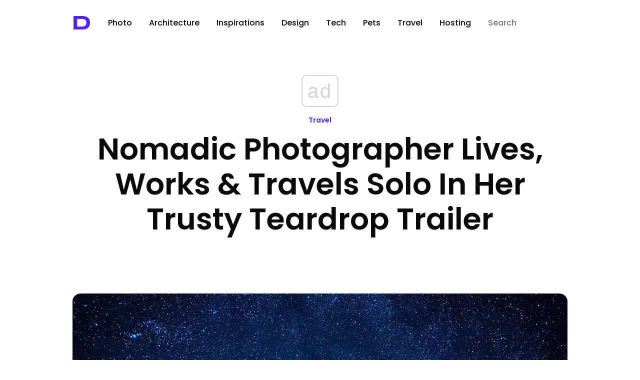

--- FILE ---
content_type: text/html; charset=UTF-8
request_url: https://designyoutrust.com/2017/02/nomadic-photographer-lives-works-travels-solo-in-her-trusty-teardrop-trailer/
body_size: 17475
content:
<!DOCTYPE html>
<!--                     
                        ___     
      ,---,           ,--.'|_   
    ,---.'|           |  | :,'  
    |   | :           :  : ' :  
    |   | |     .--,.;__,'  /   
  ,--.__| |   /_ ./||  |   |    
 /   ,'   |, ' , ' ::__,'| :    
.   '  /  /___/ \: |  '  : |__  
'   ; |:  |.  \  ' |  |  | '.'| 
|   | '/  ' \  ;   :  ;  :    ; 
|   :    :|  \  \  ;  |  ,   /  
 \   \  /     :  \  \  ---`-'   
  `----'       \  ' ;           
                `--`            
-->
<html lang="en-US" prefix="og: http://ogp.me/ns# fb: http://ogp.me/ns/fb#">
<head>
<!-- Google Tag Manager -->
<script>(function(w,d,s,l,i){w[l]=w[l]||[];w[l].push({'gtm.start':
new Date().getTime(),event:'gtm.js'});var f=d.getElementsByTagName(s)[0],
j=d.createElement(s),dl=l!='dataLayer'?'&l='+l:'';j.async=true;j.src=
'https://www.googletagmanager.com/gtm.js?id='+i+dl;f.parentNode.insertBefore(j,f);
})(window,document,'script','dataLayer','GTM-5ZMML3');</script>
<!-- End Google Tag Manager -->
<script async src="//cmp.optad360.io/items/0145eb9c-533a-44bb-8f9e-9b7dca3ebb95.min.js"></script> 
  <meta charset="UTF-8" />
  <title>Nomadic Photographer Lives, Works &#038; Travels Solo In Her Trusty Teardrop Trailer &raquo; Design You Trust — Design Daily Since 2007</title>                
<link rel="preconnect" href="https://fonts.googleapis.com">
<link rel="preconnect" href="https://fonts.gstatic.com" crossorigin>
<style id="" media="all">/* latin-ext */
@font-face {
  font-family: 'Syncopate';
  font-style: normal;
  font-weight: 700;
  font-display: swap;
  src: url(/fonts.gstatic.com/s/syncopate/v24/pe0pMIuPIYBCpEV5eFdKvtKqCv5vWVYgV6l-.woff2) format('woff2');
  unicode-range: U+0100-02BA, U+02BD-02C5, U+02C7-02CC, U+02CE-02D7, U+02DD-02FF, U+0304, U+0308, U+0329, U+1D00-1DBF, U+1E00-1E9F, U+1EF2-1EFF, U+2020, U+20A0-20AB, U+20AD-20C0, U+2113, U+2C60-2C7F, U+A720-A7FF;
}
/* latin */
@font-face {
  font-family: 'Syncopate';
  font-style: normal;
  font-weight: 700;
  font-display: swap;
  src: url(/fonts.gstatic.com/s/syncopate/v24/pe0pMIuPIYBCpEV5eFdKvtKqBP5vWVYgVw.woff2) format('woff2');
  unicode-range: U+0000-00FF, U+0131, U+0152-0153, U+02BB-02BC, U+02C6, U+02DA, U+02DC, U+0304, U+0308, U+0329, U+2000-206F, U+20AC, U+2122, U+2191, U+2193, U+2212, U+2215, U+FEFF, U+FFFD;
}
</style>
<style id="" media="all">/* devanagari */
@font-face {
  font-family: 'Poppins';
  font-style: normal;
  font-weight: 300;
  font-display: swap;
  src: url(/fonts.gstatic.com/s/poppins/v24/pxiByp8kv8JHgFVrLDz8Z11lFd2JQEl8qw.woff2) format('woff2');
  unicode-range: U+0900-097F, U+1CD0-1CF9, U+200C-200D, U+20A8, U+20B9, U+20F0, U+25CC, U+A830-A839, U+A8E0-A8FF, U+11B00-11B09;
}
/* latin-ext */
@font-face {
  font-family: 'Poppins';
  font-style: normal;
  font-weight: 300;
  font-display: swap;
  src: url(/fonts.gstatic.com/s/poppins/v24/pxiByp8kv8JHgFVrLDz8Z1JlFd2JQEl8qw.woff2) format('woff2');
  unicode-range: U+0100-02BA, U+02BD-02C5, U+02C7-02CC, U+02CE-02D7, U+02DD-02FF, U+0304, U+0308, U+0329, U+1D00-1DBF, U+1E00-1E9F, U+1EF2-1EFF, U+2020, U+20A0-20AB, U+20AD-20C0, U+2113, U+2C60-2C7F, U+A720-A7FF;
}
/* latin */
@font-face {
  font-family: 'Poppins';
  font-style: normal;
  font-weight: 300;
  font-display: swap;
  src: url(/fonts.gstatic.com/s/poppins/v24/pxiByp8kv8JHgFVrLDz8Z1xlFd2JQEk.woff2) format('woff2');
  unicode-range: U+0000-00FF, U+0131, U+0152-0153, U+02BB-02BC, U+02C6, U+02DA, U+02DC, U+0304, U+0308, U+0329, U+2000-206F, U+20AC, U+2122, U+2191, U+2193, U+2212, U+2215, U+FEFF, U+FFFD;
}
/* devanagari */
@font-face {
  font-family: 'Poppins';
  font-style: normal;
  font-weight: 400;
  font-display: swap;
  src: url(/fonts.gstatic.com/s/poppins/v24/pxiEyp8kv8JHgFVrJJbecnFHGPezSQ.woff2) format('woff2');
  unicode-range: U+0900-097F, U+1CD0-1CF9, U+200C-200D, U+20A8, U+20B9, U+20F0, U+25CC, U+A830-A839, U+A8E0-A8FF, U+11B00-11B09;
}
/* latin-ext */
@font-face {
  font-family: 'Poppins';
  font-style: normal;
  font-weight: 400;
  font-display: swap;
  src: url(/fonts.gstatic.com/s/poppins/v24/pxiEyp8kv8JHgFVrJJnecnFHGPezSQ.woff2) format('woff2');
  unicode-range: U+0100-02BA, U+02BD-02C5, U+02C7-02CC, U+02CE-02D7, U+02DD-02FF, U+0304, U+0308, U+0329, U+1D00-1DBF, U+1E00-1E9F, U+1EF2-1EFF, U+2020, U+20A0-20AB, U+20AD-20C0, U+2113, U+2C60-2C7F, U+A720-A7FF;
}
/* latin */
@font-face {
  font-family: 'Poppins';
  font-style: normal;
  font-weight: 400;
  font-display: swap;
  src: url(/fonts.gstatic.com/s/poppins/v24/pxiEyp8kv8JHgFVrJJfecnFHGPc.woff2) format('woff2');
  unicode-range: U+0000-00FF, U+0131, U+0152-0153, U+02BB-02BC, U+02C6, U+02DA, U+02DC, U+0304, U+0308, U+0329, U+2000-206F, U+20AC, U+2122, U+2191, U+2193, U+2212, U+2215, U+FEFF, U+FFFD;
}
/* devanagari */
@font-face {
  font-family: 'Poppins';
  font-style: normal;
  font-weight: 500;
  font-display: swap;
  src: url(/fonts.gstatic.com/s/poppins/v24/pxiByp8kv8JHgFVrLGT9Z11lFd2JQEl8qw.woff2) format('woff2');
  unicode-range: U+0900-097F, U+1CD0-1CF9, U+200C-200D, U+20A8, U+20B9, U+20F0, U+25CC, U+A830-A839, U+A8E0-A8FF, U+11B00-11B09;
}
/* latin-ext */
@font-face {
  font-family: 'Poppins';
  font-style: normal;
  font-weight: 500;
  font-display: swap;
  src: url(/fonts.gstatic.com/s/poppins/v24/pxiByp8kv8JHgFVrLGT9Z1JlFd2JQEl8qw.woff2) format('woff2');
  unicode-range: U+0100-02BA, U+02BD-02C5, U+02C7-02CC, U+02CE-02D7, U+02DD-02FF, U+0304, U+0308, U+0329, U+1D00-1DBF, U+1E00-1E9F, U+1EF2-1EFF, U+2020, U+20A0-20AB, U+20AD-20C0, U+2113, U+2C60-2C7F, U+A720-A7FF;
}
/* latin */
@font-face {
  font-family: 'Poppins';
  font-style: normal;
  font-weight: 500;
  font-display: swap;
  src: url(/fonts.gstatic.com/s/poppins/v24/pxiByp8kv8JHgFVrLGT9Z1xlFd2JQEk.woff2) format('woff2');
  unicode-range: U+0000-00FF, U+0131, U+0152-0153, U+02BB-02BC, U+02C6, U+02DA, U+02DC, U+0304, U+0308, U+0329, U+2000-206F, U+20AC, U+2122, U+2191, U+2193, U+2212, U+2215, U+FEFF, U+FFFD;
}
/* devanagari */
@font-face {
  font-family: 'Poppins';
  font-style: normal;
  font-weight: 600;
  font-display: swap;
  src: url(/fonts.gstatic.com/s/poppins/v24/pxiByp8kv8JHgFVrLEj6Z11lFd2JQEl8qw.woff2) format('woff2');
  unicode-range: U+0900-097F, U+1CD0-1CF9, U+200C-200D, U+20A8, U+20B9, U+20F0, U+25CC, U+A830-A839, U+A8E0-A8FF, U+11B00-11B09;
}
/* latin-ext */
@font-face {
  font-family: 'Poppins';
  font-style: normal;
  font-weight: 600;
  font-display: swap;
  src: url(/fonts.gstatic.com/s/poppins/v24/pxiByp8kv8JHgFVrLEj6Z1JlFd2JQEl8qw.woff2) format('woff2');
  unicode-range: U+0100-02BA, U+02BD-02C5, U+02C7-02CC, U+02CE-02D7, U+02DD-02FF, U+0304, U+0308, U+0329, U+1D00-1DBF, U+1E00-1E9F, U+1EF2-1EFF, U+2020, U+20A0-20AB, U+20AD-20C0, U+2113, U+2C60-2C7F, U+A720-A7FF;
}
/* latin */
@font-face {
  font-family: 'Poppins';
  font-style: normal;
  font-weight: 600;
  font-display: swap;
  src: url(/fonts.gstatic.com/s/poppins/v24/pxiByp8kv8JHgFVrLEj6Z1xlFd2JQEk.woff2) format('woff2');
  unicode-range: U+0000-00FF, U+0131, U+0152-0153, U+02BB-02BC, U+02C6, U+02DA, U+02DC, U+0304, U+0308, U+0329, U+2000-206F, U+20AC, U+2122, U+2191, U+2193, U+2212, U+2215, U+FEFF, U+FFFD;
}
/* devanagari */
@font-face {
  font-family: 'Poppins';
  font-style: normal;
  font-weight: 700;
  font-display: swap;
  src: url(/fonts.gstatic.com/s/poppins/v24/pxiByp8kv8JHgFVrLCz7Z11lFd2JQEl8qw.woff2) format('woff2');
  unicode-range: U+0900-097F, U+1CD0-1CF9, U+200C-200D, U+20A8, U+20B9, U+20F0, U+25CC, U+A830-A839, U+A8E0-A8FF, U+11B00-11B09;
}
/* latin-ext */
@font-face {
  font-family: 'Poppins';
  font-style: normal;
  font-weight: 700;
  font-display: swap;
  src: url(/fonts.gstatic.com/s/poppins/v24/pxiByp8kv8JHgFVrLCz7Z1JlFd2JQEl8qw.woff2) format('woff2');
  unicode-range: U+0100-02BA, U+02BD-02C5, U+02C7-02CC, U+02CE-02D7, U+02DD-02FF, U+0304, U+0308, U+0329, U+1D00-1DBF, U+1E00-1E9F, U+1EF2-1EFF, U+2020, U+20A0-20AB, U+20AD-20C0, U+2113, U+2C60-2C7F, U+A720-A7FF;
}
/* latin */
@font-face {
  font-family: 'Poppins';
  font-style: normal;
  font-weight: 700;
  font-display: swap;
  src: url(/fonts.gstatic.com/s/poppins/v24/pxiByp8kv8JHgFVrLCz7Z1xlFd2JQEk.woff2) format('woff2');
  unicode-range: U+0000-00FF, U+0131, U+0152-0153, U+02BB-02BC, U+02C6, U+02DA, U+02DC, U+0304, U+0308, U+0329, U+2000-206F, U+20AC, U+2122, U+2191, U+2193, U+2212, U+2215, U+FEFF, U+FFFD;
}
/* devanagari */
@font-face {
  font-family: 'Poppins';
  font-style: normal;
  font-weight: 800;
  font-display: swap;
  src: url(/fonts.gstatic.com/s/poppins/v24/pxiByp8kv8JHgFVrLDD4Z11lFd2JQEl8qw.woff2) format('woff2');
  unicode-range: U+0900-097F, U+1CD0-1CF9, U+200C-200D, U+20A8, U+20B9, U+20F0, U+25CC, U+A830-A839, U+A8E0-A8FF, U+11B00-11B09;
}
/* latin-ext */
@font-face {
  font-family: 'Poppins';
  font-style: normal;
  font-weight: 800;
  font-display: swap;
  src: url(/fonts.gstatic.com/s/poppins/v24/pxiByp8kv8JHgFVrLDD4Z1JlFd2JQEl8qw.woff2) format('woff2');
  unicode-range: U+0100-02BA, U+02BD-02C5, U+02C7-02CC, U+02CE-02D7, U+02DD-02FF, U+0304, U+0308, U+0329, U+1D00-1DBF, U+1E00-1E9F, U+1EF2-1EFF, U+2020, U+20A0-20AB, U+20AD-20C0, U+2113, U+2C60-2C7F, U+A720-A7FF;
}
/* latin */
@font-face {
  font-family: 'Poppins';
  font-style: normal;
  font-weight: 800;
  font-display: swap;
  src: url(/fonts.gstatic.com/s/poppins/v24/pxiByp8kv8JHgFVrLDD4Z1xlFd2JQEk.woff2) format('woff2');
  unicode-range: U+0000-00FF, U+0131, U+0152-0153, U+02BB-02BC, U+02C6, U+02DA, U+02DC, U+0304, U+0308, U+0329, U+2000-206F, U+20AC, U+2122, U+2191, U+2193, U+2212, U+2215, U+FEFF, U+FFFD;
}
/* devanagari */
@font-face {
  font-family: 'Poppins';
  font-style: normal;
  font-weight: 900;
  font-display: swap;
  src: url(/fonts.gstatic.com/s/poppins/v24/pxiByp8kv8JHgFVrLBT5Z11lFd2JQEl8qw.woff2) format('woff2');
  unicode-range: U+0900-097F, U+1CD0-1CF9, U+200C-200D, U+20A8, U+20B9, U+20F0, U+25CC, U+A830-A839, U+A8E0-A8FF, U+11B00-11B09;
}
/* latin-ext */
@font-face {
  font-family: 'Poppins';
  font-style: normal;
  font-weight: 900;
  font-display: swap;
  src: url(/fonts.gstatic.com/s/poppins/v24/pxiByp8kv8JHgFVrLBT5Z1JlFd2JQEl8qw.woff2) format('woff2');
  unicode-range: U+0100-02BA, U+02BD-02C5, U+02C7-02CC, U+02CE-02D7, U+02DD-02FF, U+0304, U+0308, U+0329, U+1D00-1DBF, U+1E00-1E9F, U+1EF2-1EFF, U+2020, U+20A0-20AB, U+20AD-20C0, U+2113, U+2C60-2C7F, U+A720-A7FF;
}
/* latin */
@font-face {
  font-family: 'Poppins';
  font-style: normal;
  font-weight: 900;
  font-display: swap;
  src: url(/fonts.gstatic.com/s/poppins/v24/pxiByp8kv8JHgFVrLBT5Z1xlFd2JQEk.woff2) format('woff2');
  unicode-range: U+0000-00FF, U+0131, U+0152-0153, U+02BB-02BC, U+02C6, U+02DA, U+02DC, U+0304, U+0308, U+0329, U+2000-206F, U+20AC, U+2122, U+2191, U+2193, U+2212, U+2215, U+FEFF, U+FFFD;
}
</style>
  <!-- <meta name="viewport" content="width=device-width, initial-scale=1"> --> <!-- Responsive helper -->
  <meta name="viewport" content="width=device-width, initial-scale=1.0, minimum-scale=1.0, maximum-scale=1.0, user-scalable=yes">

  <meta name="bitly-verification" content="403866cd29c6">
  <meta name="y_key" content="09c2b2ffff868f67">
  <meta name="google-site-verification" content="PDWSnS6iC6P4WKehuCa7QGKL8-jqjO62E_bfnZW4eCA">
  <!-- if page is content page -->    
  
 <link rel="stylesheet" type="text/css" href="https://cdn.jsdelivr.net/npm/cookieconsent@3/build/cookieconsent.min.css" />

  
  

<link rel="shortcut icon" href="https://designyoutrust.com/wp-content/themes/dyt-ultimate/favicon.png" />
<link rel="alternate" type="application/rss+xml" title="RSS 2.0" href="https://designyoutrust.com/feed/" />
  <link rel="alternate" type="text/xml" title="RSS .92" href="https://designyoutrust.com/feed/rss/" />
  <link rel="alternate" type="application/atom+xml" title="Atom 0.3" href="https://designyoutrust.com/feed/atom/" />


  

  <div id="fb-root"></div>
<script>(function(d, s, id) {
  var js, fjs = d.getElementsByTagName(s)[0];
  if (d.getElementById(id)) return;
  js = d.createElement(s); js.id = id;
  js.src = "https://connect.facebook.net/en_US/sdk.js#xfbml=1&appId=1521032898120611&version=v2.0";
  fjs.parentNode.insertBefore(js, fjs);
}(document, 'script', 'facebook-jssdk'));</script>


<!-- Global site tag (gtag.js) - Google Analytics -->
<script async src="https://www.googletagmanager.com/gtag/js?id=G-CF3KFB1E3Q"></script>
<script>
  window.dataLayer = window.dataLayer || [];
  function gtag(){dataLayer.push(arguments);}
  gtag('js', new Date());

  gtag('config', 'G-CF3KFB1E3Q');
</script>



<meta name='robots' content='max-image-preview:large' />
<link rel="alternate" title="oEmbed (JSON)" type="application/json+oembed" href="https://designyoutrust.com/wp-json/oembed/1.0/embed?url=https%3A%2F%2Fdesignyoutrust.com%2F2017%2F02%2Fnomadic-photographer-lives-works-travels-solo-in-her-trusty-teardrop-trailer%2F" />
<link rel="alternate" title="oEmbed (XML)" type="text/xml+oembed" href="https://designyoutrust.com/wp-json/oembed/1.0/embed?url=https%3A%2F%2Fdesignyoutrust.com%2F2017%2F02%2Fnomadic-photographer-lives-works-travels-solo-in-her-trusty-teardrop-trailer%2F&#038;format=xml" />
		<style>
			.lazyload,
			.lazyloading {
				max-width: 100%;
			}
		</style>
		<style id='wp-img-auto-sizes-contain-inline-css' type='text/css'>
img:is([sizes=auto i],[sizes^="auto," i]){contain-intrinsic-size:3000px 1500px}
/*# sourceURL=wp-img-auto-sizes-contain-inline-css */
</style>
<style id='wp-emoji-styles-inline-css' type='text/css'>

	img.wp-smiley, img.emoji {
		display: inline !important;
		border: none !important;
		box-shadow: none !important;
		height: 1em !important;
		width: 1em !important;
		margin: 0 0.07em !important;
		vertical-align: -0.1em !important;
		background: none !important;
		padding: 0 !important;
	}
/*# sourceURL=wp-emoji-styles-inline-css */
</style>
<style id='wp-block-library-inline-css' type='text/css'>
:root{--wp-block-synced-color:#7a00df;--wp-block-synced-color--rgb:122,0,223;--wp-bound-block-color:var(--wp-block-synced-color);--wp-editor-canvas-background:#ddd;--wp-admin-theme-color:#007cba;--wp-admin-theme-color--rgb:0,124,186;--wp-admin-theme-color-darker-10:#006ba1;--wp-admin-theme-color-darker-10--rgb:0,107,160.5;--wp-admin-theme-color-darker-20:#005a87;--wp-admin-theme-color-darker-20--rgb:0,90,135;--wp-admin-border-width-focus:2px}@media (min-resolution:192dpi){:root{--wp-admin-border-width-focus:1.5px}}.wp-element-button{cursor:pointer}:root .has-very-light-gray-background-color{background-color:#eee}:root .has-very-dark-gray-background-color{background-color:#313131}:root .has-very-light-gray-color{color:#eee}:root .has-very-dark-gray-color{color:#313131}:root .has-vivid-green-cyan-to-vivid-cyan-blue-gradient-background{background:linear-gradient(135deg,#00d084,#0693e3)}:root .has-purple-crush-gradient-background{background:linear-gradient(135deg,#34e2e4,#4721fb 50%,#ab1dfe)}:root .has-hazy-dawn-gradient-background{background:linear-gradient(135deg,#faaca8,#dad0ec)}:root .has-subdued-olive-gradient-background{background:linear-gradient(135deg,#fafae1,#67a671)}:root .has-atomic-cream-gradient-background{background:linear-gradient(135deg,#fdd79a,#004a59)}:root .has-nightshade-gradient-background{background:linear-gradient(135deg,#330968,#31cdcf)}:root .has-midnight-gradient-background{background:linear-gradient(135deg,#020381,#2874fc)}:root{--wp--preset--font-size--normal:16px;--wp--preset--font-size--huge:42px}.has-regular-font-size{font-size:1em}.has-larger-font-size{font-size:2.625em}.has-normal-font-size{font-size:var(--wp--preset--font-size--normal)}.has-huge-font-size{font-size:var(--wp--preset--font-size--huge)}.has-text-align-center{text-align:center}.has-text-align-left{text-align:left}.has-text-align-right{text-align:right}.has-fit-text{white-space:nowrap!important}#end-resizable-editor-section{display:none}.aligncenter{clear:both}.items-justified-left{justify-content:flex-start}.items-justified-center{justify-content:center}.items-justified-right{justify-content:flex-end}.items-justified-space-between{justify-content:space-between}.screen-reader-text{border:0;clip-path:inset(50%);height:1px;margin:-1px;overflow:hidden;padding:0;position:absolute;width:1px;word-wrap:normal!important}.screen-reader-text:focus{background-color:#ddd;clip-path:none;color:#444;display:block;font-size:1em;height:auto;left:5px;line-height:normal;padding:15px 23px 14px;text-decoration:none;top:5px;width:auto;z-index:100000}html :where(.has-border-color){border-style:solid}html :where([style*=border-top-color]){border-top-style:solid}html :where([style*=border-right-color]){border-right-style:solid}html :where([style*=border-bottom-color]){border-bottom-style:solid}html :where([style*=border-left-color]){border-left-style:solid}html :where([style*=border-width]){border-style:solid}html :where([style*=border-top-width]){border-top-style:solid}html :where([style*=border-right-width]){border-right-style:solid}html :where([style*=border-bottom-width]){border-bottom-style:solid}html :where([style*=border-left-width]){border-left-style:solid}html :where(img[class*=wp-image-]){height:auto;max-width:100%}:where(figure){margin:0 0 1em}html :where(.is-position-sticky){--wp-admin--admin-bar--position-offset:var(--wp-admin--admin-bar--height,0px)}@media screen and (max-width:600px){html :where(.is-position-sticky){--wp-admin--admin-bar--position-offset:0px}}

/*# sourceURL=wp-block-library-inline-css */
</style><style id='global-styles-inline-css' type='text/css'>
:root{--wp--preset--aspect-ratio--square: 1;--wp--preset--aspect-ratio--4-3: 4/3;--wp--preset--aspect-ratio--3-4: 3/4;--wp--preset--aspect-ratio--3-2: 3/2;--wp--preset--aspect-ratio--2-3: 2/3;--wp--preset--aspect-ratio--16-9: 16/9;--wp--preset--aspect-ratio--9-16: 9/16;--wp--preset--color--black: #000000;--wp--preset--color--cyan-bluish-gray: #abb8c3;--wp--preset--color--white: #ffffff;--wp--preset--color--pale-pink: #f78da7;--wp--preset--color--vivid-red: #cf2e2e;--wp--preset--color--luminous-vivid-orange: #ff6900;--wp--preset--color--luminous-vivid-amber: #fcb900;--wp--preset--color--light-green-cyan: #7bdcb5;--wp--preset--color--vivid-green-cyan: #00d084;--wp--preset--color--pale-cyan-blue: #8ed1fc;--wp--preset--color--vivid-cyan-blue: #0693e3;--wp--preset--color--vivid-purple: #9b51e0;--wp--preset--gradient--vivid-cyan-blue-to-vivid-purple: linear-gradient(135deg,rgb(6,147,227) 0%,rgb(155,81,224) 100%);--wp--preset--gradient--light-green-cyan-to-vivid-green-cyan: linear-gradient(135deg,rgb(122,220,180) 0%,rgb(0,208,130) 100%);--wp--preset--gradient--luminous-vivid-amber-to-luminous-vivid-orange: linear-gradient(135deg,rgb(252,185,0) 0%,rgb(255,105,0) 100%);--wp--preset--gradient--luminous-vivid-orange-to-vivid-red: linear-gradient(135deg,rgb(255,105,0) 0%,rgb(207,46,46) 100%);--wp--preset--gradient--very-light-gray-to-cyan-bluish-gray: linear-gradient(135deg,rgb(238,238,238) 0%,rgb(169,184,195) 100%);--wp--preset--gradient--cool-to-warm-spectrum: linear-gradient(135deg,rgb(74,234,220) 0%,rgb(151,120,209) 20%,rgb(207,42,186) 40%,rgb(238,44,130) 60%,rgb(251,105,98) 80%,rgb(254,248,76) 100%);--wp--preset--gradient--blush-light-purple: linear-gradient(135deg,rgb(255,206,236) 0%,rgb(152,150,240) 100%);--wp--preset--gradient--blush-bordeaux: linear-gradient(135deg,rgb(254,205,165) 0%,rgb(254,45,45) 50%,rgb(107,0,62) 100%);--wp--preset--gradient--luminous-dusk: linear-gradient(135deg,rgb(255,203,112) 0%,rgb(199,81,192) 50%,rgb(65,88,208) 100%);--wp--preset--gradient--pale-ocean: linear-gradient(135deg,rgb(255,245,203) 0%,rgb(182,227,212) 50%,rgb(51,167,181) 100%);--wp--preset--gradient--electric-grass: linear-gradient(135deg,rgb(202,248,128) 0%,rgb(113,206,126) 100%);--wp--preset--gradient--midnight: linear-gradient(135deg,rgb(2,3,129) 0%,rgb(40,116,252) 100%);--wp--preset--font-size--small: 13px;--wp--preset--font-size--medium: 20px;--wp--preset--font-size--large: 36px;--wp--preset--font-size--x-large: 42px;--wp--preset--spacing--20: 0.44rem;--wp--preset--spacing--30: 0.67rem;--wp--preset--spacing--40: 1rem;--wp--preset--spacing--50: 1.5rem;--wp--preset--spacing--60: 2.25rem;--wp--preset--spacing--70: 3.38rem;--wp--preset--spacing--80: 5.06rem;--wp--preset--shadow--natural: 6px 6px 9px rgba(0, 0, 0, 0.2);--wp--preset--shadow--deep: 12px 12px 50px rgba(0, 0, 0, 0.4);--wp--preset--shadow--sharp: 6px 6px 0px rgba(0, 0, 0, 0.2);--wp--preset--shadow--outlined: 6px 6px 0px -3px rgb(255, 255, 255), 6px 6px rgb(0, 0, 0);--wp--preset--shadow--crisp: 6px 6px 0px rgb(0, 0, 0);}:where(.is-layout-flex){gap: 0.5em;}:where(.is-layout-grid){gap: 0.5em;}body .is-layout-flex{display: flex;}.is-layout-flex{flex-wrap: wrap;align-items: center;}.is-layout-flex > :is(*, div){margin: 0;}body .is-layout-grid{display: grid;}.is-layout-grid > :is(*, div){margin: 0;}:where(.wp-block-columns.is-layout-flex){gap: 2em;}:where(.wp-block-columns.is-layout-grid){gap: 2em;}:where(.wp-block-post-template.is-layout-flex){gap: 1.25em;}:where(.wp-block-post-template.is-layout-grid){gap: 1.25em;}.has-black-color{color: var(--wp--preset--color--black) !important;}.has-cyan-bluish-gray-color{color: var(--wp--preset--color--cyan-bluish-gray) !important;}.has-white-color{color: var(--wp--preset--color--white) !important;}.has-pale-pink-color{color: var(--wp--preset--color--pale-pink) !important;}.has-vivid-red-color{color: var(--wp--preset--color--vivid-red) !important;}.has-luminous-vivid-orange-color{color: var(--wp--preset--color--luminous-vivid-orange) !important;}.has-luminous-vivid-amber-color{color: var(--wp--preset--color--luminous-vivid-amber) !important;}.has-light-green-cyan-color{color: var(--wp--preset--color--light-green-cyan) !important;}.has-vivid-green-cyan-color{color: var(--wp--preset--color--vivid-green-cyan) !important;}.has-pale-cyan-blue-color{color: var(--wp--preset--color--pale-cyan-blue) !important;}.has-vivid-cyan-blue-color{color: var(--wp--preset--color--vivid-cyan-blue) !important;}.has-vivid-purple-color{color: var(--wp--preset--color--vivid-purple) !important;}.has-black-background-color{background-color: var(--wp--preset--color--black) !important;}.has-cyan-bluish-gray-background-color{background-color: var(--wp--preset--color--cyan-bluish-gray) !important;}.has-white-background-color{background-color: var(--wp--preset--color--white) !important;}.has-pale-pink-background-color{background-color: var(--wp--preset--color--pale-pink) !important;}.has-vivid-red-background-color{background-color: var(--wp--preset--color--vivid-red) !important;}.has-luminous-vivid-orange-background-color{background-color: var(--wp--preset--color--luminous-vivid-orange) !important;}.has-luminous-vivid-amber-background-color{background-color: var(--wp--preset--color--luminous-vivid-amber) !important;}.has-light-green-cyan-background-color{background-color: var(--wp--preset--color--light-green-cyan) !important;}.has-vivid-green-cyan-background-color{background-color: var(--wp--preset--color--vivid-green-cyan) !important;}.has-pale-cyan-blue-background-color{background-color: var(--wp--preset--color--pale-cyan-blue) !important;}.has-vivid-cyan-blue-background-color{background-color: var(--wp--preset--color--vivid-cyan-blue) !important;}.has-vivid-purple-background-color{background-color: var(--wp--preset--color--vivid-purple) !important;}.has-black-border-color{border-color: var(--wp--preset--color--black) !important;}.has-cyan-bluish-gray-border-color{border-color: var(--wp--preset--color--cyan-bluish-gray) !important;}.has-white-border-color{border-color: var(--wp--preset--color--white) !important;}.has-pale-pink-border-color{border-color: var(--wp--preset--color--pale-pink) !important;}.has-vivid-red-border-color{border-color: var(--wp--preset--color--vivid-red) !important;}.has-luminous-vivid-orange-border-color{border-color: var(--wp--preset--color--luminous-vivid-orange) !important;}.has-luminous-vivid-amber-border-color{border-color: var(--wp--preset--color--luminous-vivid-amber) !important;}.has-light-green-cyan-border-color{border-color: var(--wp--preset--color--light-green-cyan) !important;}.has-vivid-green-cyan-border-color{border-color: var(--wp--preset--color--vivid-green-cyan) !important;}.has-pale-cyan-blue-border-color{border-color: var(--wp--preset--color--pale-cyan-blue) !important;}.has-vivid-cyan-blue-border-color{border-color: var(--wp--preset--color--vivid-cyan-blue) !important;}.has-vivid-purple-border-color{border-color: var(--wp--preset--color--vivid-purple) !important;}.has-vivid-cyan-blue-to-vivid-purple-gradient-background{background: var(--wp--preset--gradient--vivid-cyan-blue-to-vivid-purple) !important;}.has-light-green-cyan-to-vivid-green-cyan-gradient-background{background: var(--wp--preset--gradient--light-green-cyan-to-vivid-green-cyan) !important;}.has-luminous-vivid-amber-to-luminous-vivid-orange-gradient-background{background: var(--wp--preset--gradient--luminous-vivid-amber-to-luminous-vivid-orange) !important;}.has-luminous-vivid-orange-to-vivid-red-gradient-background{background: var(--wp--preset--gradient--luminous-vivid-orange-to-vivid-red) !important;}.has-very-light-gray-to-cyan-bluish-gray-gradient-background{background: var(--wp--preset--gradient--very-light-gray-to-cyan-bluish-gray) !important;}.has-cool-to-warm-spectrum-gradient-background{background: var(--wp--preset--gradient--cool-to-warm-spectrum) !important;}.has-blush-light-purple-gradient-background{background: var(--wp--preset--gradient--blush-light-purple) !important;}.has-blush-bordeaux-gradient-background{background: var(--wp--preset--gradient--blush-bordeaux) !important;}.has-luminous-dusk-gradient-background{background: var(--wp--preset--gradient--luminous-dusk) !important;}.has-pale-ocean-gradient-background{background: var(--wp--preset--gradient--pale-ocean) !important;}.has-electric-grass-gradient-background{background: var(--wp--preset--gradient--electric-grass) !important;}.has-midnight-gradient-background{background: var(--wp--preset--gradient--midnight) !important;}.has-small-font-size{font-size: var(--wp--preset--font-size--small) !important;}.has-medium-font-size{font-size: var(--wp--preset--font-size--medium) !important;}.has-large-font-size{font-size: var(--wp--preset--font-size--large) !important;}.has-x-large-font-size{font-size: var(--wp--preset--font-size--x-large) !important;}
/*# sourceURL=global-styles-inline-css */
</style>

<style id='classic-theme-styles-inline-css' type='text/css'>
/*! This file is auto-generated */
.wp-block-button__link{color:#fff;background-color:#32373c;border-radius:9999px;box-shadow:none;text-decoration:none;padding:calc(.667em + 2px) calc(1.333em + 2px);font-size:1.125em}.wp-block-file__button{background:#32373c;color:#fff;text-decoration:none}
/*# sourceURL=/wp-includes/css/classic-themes.min.css */
</style>
<link rel='stylesheet' id='dashicons-css' href='https://designyoutrust.com/wp-includes/css/dashicons.min.css' type='text/css' media='all' />
<link rel='stylesheet' id='admin-bar-css' href='https://designyoutrust.com/wp-includes/css/admin-bar.min.css' type='text/css' media='all' />
<style id='admin-bar-inline-css' type='text/css'>

    /* Hide CanvasJS credits for P404 charts specifically */
    #p404RedirectChart .canvasjs-chart-credit {
        display: none !important;
    }
    
    #p404RedirectChart canvas {
        border-radius: 6px;
    }

    .p404-redirect-adminbar-weekly-title {
        font-weight: bold;
        font-size: 14px;
        color: #fff;
        margin-bottom: 6px;
    }

    #wpadminbar #wp-admin-bar-p404_free_top_button .ab-icon:before {
        content: "\f103";
        color: #dc3545;
        top: 3px;
    }
    
    #wp-admin-bar-p404_free_top_button .ab-item {
        min-width: 80px !important;
        padding: 0px !important;
    }
    
    /* Ensure proper positioning and z-index for P404 dropdown */
    .p404-redirect-adminbar-dropdown-wrap { 
        min-width: 0; 
        padding: 0;
        position: static !important;
    }
    
    #wpadminbar #wp-admin-bar-p404_free_top_button_dropdown {
        position: static !important;
    }
    
    #wpadminbar #wp-admin-bar-p404_free_top_button_dropdown .ab-item {
        padding: 0 !important;
        margin: 0 !important;
    }
    
    .p404-redirect-dropdown-container {
        min-width: 340px;
        padding: 18px 18px 12px 18px;
        background: #23282d !important;
        color: #fff;
        border-radius: 12px;
        box-shadow: 0 8px 32px rgba(0,0,0,0.25);
        margin-top: 10px;
        position: relative !important;
        z-index: 999999 !important;
        display: block !important;
        border: 1px solid #444;
    }
    
    /* Ensure P404 dropdown appears on hover */
    #wpadminbar #wp-admin-bar-p404_free_top_button .p404-redirect-dropdown-container { 
        display: none !important;
    }
    
    #wpadminbar #wp-admin-bar-p404_free_top_button:hover .p404-redirect-dropdown-container { 
        display: block !important;
    }
    
    #wpadminbar #wp-admin-bar-p404_free_top_button:hover #wp-admin-bar-p404_free_top_button_dropdown .p404-redirect-dropdown-container {
        display: block !important;
    }
    
    .p404-redirect-card {
        background: #2c3338;
        border-radius: 8px;
        padding: 18px 18px 12px 18px;
        box-shadow: 0 2px 8px rgba(0,0,0,0.07);
        display: flex;
        flex-direction: column;
        align-items: flex-start;
        border: 1px solid #444;
    }
    
    .p404-redirect-btn {
        display: inline-block;
        background: #dc3545;
        color: #fff !important;
        font-weight: bold;
        padding: 5px 22px;
        border-radius: 8px;
        text-decoration: none;
        font-size: 17px;
        transition: background 0.2s, box-shadow 0.2s;
        margin-top: 8px;
        box-shadow: 0 2px 8px rgba(220,53,69,0.15);
        text-align: center;
        line-height: 1.6;
    }
    
    .p404-redirect-btn:hover {
        background: #c82333;
        color: #fff !important;
        box-shadow: 0 4px 16px rgba(220,53,69,0.25);
    }
    
    /* Prevent conflicts with other admin bar dropdowns */
    #wpadminbar .ab-top-menu > li:hover > .ab-item,
    #wpadminbar .ab-top-menu > li.hover > .ab-item {
        z-index: auto;
    }
    
    #wpadminbar #wp-admin-bar-p404_free_top_button:hover > .ab-item {
        z-index: 999998 !important;
    }
    
/*# sourceURL=admin-bar-inline-css */
</style>
<link rel='stylesheet' id='main-style-css' href='https://designyoutrust.com/wp-content/themes/dyt-ultimate/style.css' type='text/css' media='all' />
<link rel='stylesheet' id='jkmegamenu-css-css' href='https://designyoutrust.com/wp-content/themes/dyt-ultimate/css/jkmegamenu.css' type='text/css' media='all' />
<link rel='stylesheet' id='slidebars-css-css' href='https://designyoutrust.com/wp-content/themes/dyt-ultimate/css/slidebars.min.css' type='text/css' media='all' />
<link rel='stylesheet' id='taxopress-frontend-css-css' href='https://designyoutrust.com/wp-content/plugins/taxopress-pro/assets/frontend/css/frontend.css' type='text/css' media='all' />
<script type="text/javascript" src="https://designyoutrust.com/wp-content/plugins/related-posts-thumbnails/assets/js/front.min.js" id="rpt_front_style-js"></script>
<script type="text/javascript" src="https://designyoutrust.com/wp-includes/js/jquery/jquery.min.js" id="jquery-core-js"></script>
<script type="text/javascript" src="https://designyoutrust.com/wp-includes/js/jquery/jquery-migrate.min.js" id="jquery-migrate-js"></script>
<script type="text/javascript" src="https://designyoutrust.com/wp-content/plugins/related-posts-thumbnails/assets/js/lazy-load.js" id="rpt-lazy-load-js"></script>
<script type="text/javascript" src="https://designyoutrust.com/wp-content/plugins/taxopress-pro/assets/frontend/js/frontend.js" id="taxopress-frontend-js-js"></script>
<link rel="https://api.w.org/" href="https://designyoutrust.com/wp-json/" /><link rel="alternate" title="JSON" type="application/json" href="https://designyoutrust.com/wp-json/wp/v2/posts/818351" /><link rel="EditURI" type="application/rsd+xml" title="RSD" href="https://designyoutrust.com/xmlrpc.php?rsd" />
        <style>
            #related_posts_thumbnails li {
                border-right: 1px solid #ffffff;
                background-color: #FFFFFF            }

            #related_posts_thumbnails li:hover {
                background-color: #ffffff;
            }

            .relpost_content {
                font-size: 16px;
                color: #333333;
            }

            .relpost-block-single {
                background-color: #FFFFFF;
                border-right: 1px solid #ffffff;
                border-left: 1px solid #ffffff;
                margin-right: -1px;
            }

            .relpost-block-single:hover {
                background-color: #ffffff;
            }
        </style>

        		<script>
			document.documentElement.className = document.documentElement.className.replace('no-js', 'js');
		</script>
				<style>
			.no-js img.lazyload {
				display: none;
			}

			figure.wp-block-image img.lazyloading {
				min-width: 150px;
			}

			.lazyload,
			.lazyloading {
				--smush-placeholder-width: 100px;
				--smush-placeholder-aspect-ratio: 1/1;
				width: var(--smush-image-width, var(--smush-placeholder-width)) !important;
				aspect-ratio: var(--smush-image-aspect-ratio, var(--smush-placeholder-aspect-ratio)) !important;
			}

						.lazyload, .lazyloading {
				opacity: 0;
			}

			.lazyloaded {
				opacity: 1;
				transition: opacity 300ms;
				transition-delay: 0ms;
			}

					</style>
		<link rel="canonical" href="https://designyoutrust.com/2017/02/nomadic-photographer-lives-works-travels-solo-in-her-trusty-teardrop-trailer/" />

<link rel="icon" href="https://designyoutrust.com/wp-content/uploads/2024/04/cropped-favicon-32x32.png" sizes="32x32" />
<link rel="icon" href="https://designyoutrust.com/wp-content/uploads/2024/04/cropped-favicon-192x192.png" sizes="192x192" />
<link rel="apple-touch-icon" href="https://designyoutrust.com/wp-content/uploads/2024/04/cropped-favicon-180x180.png" />
<meta name="msapplication-TileImage" content="https://designyoutrust.com/wp-content/uploads/2024/04/cropped-favicon-270x270.png" />

    <!-- START - Open Graph and Twitter Card Tags 3.3.8 -->
     <!-- Facebook Open Graph -->
      <meta property="og:locale" content="en_US"/>
      <meta property="og:site_name" content="Design You Trust — Design Daily Since 2007"/>
      <meta property="og:title" content="Nomadic Photographer Lives, Works &amp; Travels Solo In Her Trusty Teardrop Trailer"/>
      <meta property="og:url" content="http://designyoutrust.com/2017/02/nomadic-photographer-lives-works-travels-solo-in-her-trusty-teardrop-trailer/"/>
      <meta property="og:type" content="article"/>
      <meta property="og:description" content="For American freelance photographer Mandy Lea, change came in the guise of a teardrop trailer that she calls her home -- a mobile place of belonging that she feels connected to as she travels the country, snapping incredible images of nature. For the last two years, she&#039;s been a full-time solo &quot;tear"/>
      <meta property="og:image" content="https://designyoutrust.com/wp-content/uploads/2017/02/21-14.jpg"/>
      <meta property="og:image:url" content="https://designyoutrust.com/wp-content/uploads/2017/02/21-14.jpg"/>
      <meta property="article:published_time" content="2017-02-18T18:53:47+03:00"/>
      <meta property="article:modified_time" content="2017-02-18T18:53:47+03:00" />
      <meta property="og:updated_time" content="2017-02-18T18:53:47+03:00" />
      <meta property="article:section" content="Travel"/>
      <meta property="article:publisher" content="https://www.facebook.com/designyoutrust"/>
      <meta property="fb:app_id" content="395446207163064"/>
      <meta property="fb:admins" content="689792080"/>
     <!-- Google+ / Schema.org -->
      <meta itemprop="name" content="Nomadic Photographer Lives, Works &amp; Travels Solo In Her Trusty Teardrop Trailer"/>
      <meta itemprop="headline" content="Nomadic Photographer Lives, Works &amp; Travels Solo In Her Trusty Teardrop Trailer"/>
      <meta itemprop="description" content="For American freelance photographer Mandy Lea, change came in the guise of a teardrop trailer that she calls her home -- a mobile place of belonging that she feels connected to as she travels the country, snapping incredible images of nature. For the last two years, she&#039;s been a full-time solo &quot;tear"/>
      <meta itemprop="image" content="https://designyoutrust.com/wp-content/uploads/2017/02/21-14.jpg"/>
      <meta itemprop="datePublished" content="2017-02-18"/>
      <meta itemprop="dateModified" content="2017-02-18T18:53:47+03:00" />
      <meta itemprop="author" content="Dmitry"/>
      <link rel="publisher" href="https://plus.google.com/+Designyoutrust"/>
      <!--<meta itemprop="publisher" content="Design You Trust — Design Daily Since 2007"/>--> <!-- To solve: The attribute publisher.itemtype has an invalid value. -->
     <!-- Twitter Cards -->
      <meta name="twitter:title" content="Nomadic Photographer Lives, Works &amp; Travels Solo In Her Trusty Teardrop Trailer"/>
      <meta name="twitter:url" content="https://designyoutrust.com/2017/02/nomadic-photographer-lives-works-travels-solo-in-her-trusty-teardrop-trailer/"/>
      <meta name="twitter:description" content="For American freelance photographer Mandy Lea, change came in the guise of a teardrop trailer that she calls her home -- a mobile place of belonging that she feels connected to as she travels the country, snapping incredible images of nature. For the last two years, she&#039;s been a full-time solo &quot;tear"/>
      <meta name="twitter:image" content="https://designyoutrust.com/wp-content/uploads/2017/02/21-14.jpg"/>
      <meta name="twitter:card" content="summary_large_image"/>
      <meta name="twitter:site" content="@designyoutrust"/>
     <!-- SEO -->
      <link rel="canonical" href="https://designyoutrust.com/2017/02/nomadic-photographer-lives-works-travels-solo-in-her-trusty-teardrop-trailer/"/>
      <meta name="description" content="For American freelance photographer Mandy Lea, change came in the guise of a teardrop trailer that she calls her home -- a mobile place of belonging that she feels connected to as she travels the country, snapping incredible images of nature. For the last two years, she&#039;s been a full-time solo &quot;tear"/>
      <meta name="publisher" content="Design You Trust — Design Daily Since 2007"/>
     <!-- Misc. tags -->
     <!-- is_singular -->
    <!-- END - Open Graph and Twitter Card Tags 3.3.8 -->
        
    </head>
<body data-rsssl=1 class="wp-singular post-template-default single single-post postid-818351 single-format-standard wp-embed-responsive wp-theme-dyt-ultimate post-template post-template-single-full-php">

<script async src="//get.optad360.io/sf/838f0468-a6e5-11e8-b0b0-06048607e8f8/plugin.min.js"></script>



 
  <div id="fb-root"></div>
  <script>
  (function(d, s, id){
    if (d.getElementById(id)) return;
    var js = d.createElement(s), fjs = d.getElementsByTagName(s)[0];
    js.id = id; js.async = true; js.defer = true;
    // локаль: ru_RU или es_ES — выбери нужную
    js.src = "https://connect.facebook.net/ru_RU/sdk.js#xfbml=1&version=v20.0";
    fjs.parentNode.insertBefore(js, fjs);
  }(document, 'script', 'facebook-jssdk'));
  </script>
  
   

    <!-- Mobile Ads Start (insert your div inside this div) --> 
    <div id="dyt-mobads">  
      <!-- Replace this with your mobile ads div -->
    </div>
    <!-- Mobile Ads End here -->
  
    <!-- End dyt-topbar-wrap -->
 <div id="dyt-topbar-wrap">   
  <div id="dyt-navigation-wrap">  
      <div id="dyt-navigation">    
        <div id="dyt-header">      
          
          <div id="dyt-topmenu2" class="dyt-nav-item">        
           <!--Mega Menu Anchor-->   
    <a href="#" title="Slidebar Left" class="sb-toggle-left" style="font-size:30px; font-family:Poppins, sans-serif;font-weight:500!important;color:#111;">&#8801;</a>    
       
                  
           <div id="dyt-topmenu2" class="dyt-nav-item-logo2">  
              <div id="dyt-logo3" class="dyt-nav-item-logo2">        
             <a style="font-family: 'Syncopate',sans-serif;font-size:40px;color:#5122ff;" href="https://designyoutrust.com">D</a>     
          </div>     
         
         <div id="dyt-logo2" class="dyt-nav-item2"><a href="https://designyoutrust.com/category/Photography/">Photo</a>
		  </div>
		   <div id="dyt-logo2" class="dyt-nav-item2"><a href="https://designyoutrust.com/category/Architecture/">Architecture</a>
		  </div>
		  <div id="dyt-logo2" class="dyt-nav-item2"> <a href="https://designyoutrust.com/category/Inspirations/">Inspirations</a>
		  </div>
		    <div id="dyt-logo2" class="dyt-nav-item2"><a href="https://designyoutrust.com/category/Design/">Design</a>
		  </div>
		   <div id="dyt-logo2" class="dyt-nav-item2"><a href="https://designyoutrust.com/category/Technology/">Tech</a>
		  </div>
		   <div id="dyt-logo2" class="dyt-nav-item2"><a href="https://designyoutrust.com/category/Animals/">Pets</a>
		  </div>
				  <div id="dyt-logo2" class="dyt-nav-item2"> <a href="https://designyoutrust.com/category/Travel/">Travel</a>
		  </div>
		    <div id="dyt-logo2" class="dyt-nav-item2"> <a href="https://www.webhostingbuzz.com/">Hosting</a>
				  </div>


                 <div id="dyt-logo2" class="dyt-nav-item2"><div id="dyt-searchform">   
              <form method="get" action="https://designyoutrust.com/" id="search">      
               <input name="s" type="text" size="30"  id="search" placeholder="Search">      
              </form> 
            </div>
		  </div>
			 
			  </div></div>
          </div>         
        </div>  
      </div>
    </div>
	
	<div style="height:40px;"></div>
	
	<div id="sb-site"><!-- Slidebars -->
     <div id="table-wrap-full"> 
  <div id="topad-full">
    
  </div></div>

    <div id="content" class="content-bg">
    


<div id="left-full">
   


    <!-- the loop -->
                <div class="post-818351 post type-post status-publish format-standard has-post-thumbnail hentry category-travel tag-lives tag-nomadic tag-photographer tag-travels tag-trusty tag-works" id="post-818351"> 
             
	

			     <style>
table, th, td {
    border: none;
	vertical-align: middle;
}
</style>





 <center><div class="postmetaauthor2">
<a href="https://designyoutrust.com/category/travel/" rel="category tag">Travel</a>    </div></center>

<div style="height:10px;"></div>
			 
<h1 id="post-818351" class="full">Nomadic Photographer Lives, Works &#038; Travels Solo In Her Trusty Teardrop Trailer</h1>

	<center><div class="post-share" style="margin:16px 0 8px;">
  <div class="fb-share-button"
       data-href="https://designyoutrust.com/2017/02/nomadic-photographer-lives-works-travels-solo-in-her-trusty-teardrop-trailer/"
       data-layout="button_count"
       data-size="large">
  </div>
</div></center>



			
   <div style="height:50px;"></div>

                <div class="mainpost"><p><img fetchpriority="high" decoding="async" src="https://designyoutrust.com/wp-content/uploads/2017/02/1-82-990x660.jpg" alt="" width="990" height="660" class="alignnone size-large wp-image-818352" srcset="https://designyoutrust.com/wp-content/uploads/2017/02/1-82.jpg 990w, https://designyoutrust.com/wp-content/uploads/2017/02/1-82-650x433.jpg 650w, https://designyoutrust.com/wp-content/uploads/2017/02/1-82-768x512.jpg 768w" sizes="(max-width: 990px) 100vw, 990px" /></p>
<p>For American freelance photographer Mandy Lea, change came in the guise of a teardrop trailer that she calls her home &#8212; a mobile place of belonging that she feels connected to as she travels the country, snapping incredible images of nature. For the last two years, she&#8217;s been a full-time solo &#8220;teardropper&#8221;, visiting some of the most majestic spots one could imagine.<span id="more-818351"></span></p>
<p>More info: <a href="http://www.mandyleaphoto.com" target="_blank">Mandy Lea</a>, <a href="https://www.instagram.com/mandyleaphoto/" target="_blank">Instagram</a>, <a href="https://www.facebook.com/themandylea" target="_blank">Facebook</a>, <a href="https://twitter.com/Mandylea" target="_blank">Twitter</a> (h/t: <a href="http://www.treehugger.com/tiny-houses/phoenix-tab-teardrop-trailer-mandy-lea.html" target="_blank">treehugger</a>)</p>
<p><img decoding="async" data-src="https://designyoutrust.com/wp-content/uploads/2017/02/2-76-990x990.jpg" alt="" width="990" height="990" class="alignnone size-large wp-image-818353 lazyload" data-srcset="https://designyoutrust.com/wp-content/uploads/2017/02/2-76.jpg 990w, https://designyoutrust.com/wp-content/uploads/2017/02/2-76-650x650.jpg 650w, https://designyoutrust.com/wp-content/uploads/2017/02/2-76-768x768.jpg 768w" data-sizes="(max-width: 990px) 100vw, 990px" src="[data-uri]" style="--smush-placeholder-width: 990px; --smush-placeholder-aspect-ratio: 990/990;" /></p>
<p>To start, she quit her job, and on a stroke of intuition, decided to purchase a teal T@G teardrop trailer that she saw in passing by a RV dealership. </p>
<blockquote><p>&#8220;It simply called to me,&#8221; Lea says. &#8220;I couldn&#8217;t explain the reasoning, I just knew I had to have it. That. Exact. One.&#8221;</p></blockquote>
<p><img decoding="async" data-src="https://designyoutrust.com/wp-content/uploads/2017/02/3-77-990x592.jpg" alt="" width="990" height="592" class="alignnone size-large wp-image-818354 lazyload" data-srcset="https://designyoutrust.com/wp-content/uploads/2017/02/3-77.jpg 990w, https://designyoutrust.com/wp-content/uploads/2017/02/3-77-650x389.jpg 650w, https://designyoutrust.com/wp-content/uploads/2017/02/3-77-768x459.jpg 768w" data-sizes="(max-width: 990px) 100vw, 990px" src="[data-uri]" style="--smush-placeholder-width: 990px; --smush-placeholder-aspect-ratio: 990/592;" /></p>
<p>Trailer procured, Lea prepared to make her ultimate move onto the road, but during the last few days, disaster strikes: the teal trailer is stolen. With the assistance of the police and an online plea for help that goes viral, it&#8217;s found five days later, but completely trashed. Despite this traumatic experience, Lea has bounced back, thanks to the tremendous support she felt from complete strangers.</p>
<p><img decoding="async" data-src="https://designyoutrust.com/wp-content/uploads/2017/02/4-75-990x660.jpg" alt="" width="990" height="660" class="alignnone size-large wp-image-818355 lazyload" data-srcset="https://designyoutrust.com/wp-content/uploads/2017/02/4-75.jpg 990w, https://designyoutrust.com/wp-content/uploads/2017/02/4-75-650x433.jpg 650w, https://designyoutrust.com/wp-content/uploads/2017/02/4-75-768x512.jpg 768w" data-sizes="(max-width: 990px) 100vw, 990px" src="[data-uri]" style="--smush-placeholder-width: 990px; --smush-placeholder-aspect-ratio: 990/660;" /></p>
<p>Seen above with its bright orange swirl, her subsequent T@G teardrop is aptly called The Phoenix, and features indoor shelving, custom cabinets, as well as a revamped kitchen. The interior is given the personal touch with curtains, lovely custom wooden knobs, a television screen, and her favourite photograph. </p>
<blockquote><p>&#8220;I&#8217;ve done everything I can do to make her feel like a home, which is exactly what she is to me,&#8221; she explains.</p></blockquote>
<p>It&#8217;s a cozy space, yet full of meaning for Lea.</p>
<p><img decoding="async" data-src="https://designyoutrust.com/wp-content/uploads/2017/02/5-71-990x654.jpg" alt="" width="990" height="654" class="alignnone size-large wp-image-818356 lazyload" data-srcset="https://designyoutrust.com/wp-content/uploads/2017/02/5-71.jpg 990w, https://designyoutrust.com/wp-content/uploads/2017/02/5-71-650x429.jpg 650w, https://designyoutrust.com/wp-content/uploads/2017/02/5-71-768x507.jpg 768w" data-sizes="(max-width: 990px) 100vw, 990px" src="[data-uri]" style="--smush-placeholder-width: 990px; --smush-placeholder-aspect-ratio: 990/654;" /><br />
<img decoding="async" data-src="https://designyoutrust.com/wp-content/uploads/2017/02/6-67-990x660.jpg" alt="" width="990" height="660" class="alignnone size-large wp-image-818357 lazyload" data-srcset="https://designyoutrust.com/wp-content/uploads/2017/02/6-67.jpg 990w, https://designyoutrust.com/wp-content/uploads/2017/02/6-67-650x433.jpg 650w, https://designyoutrust.com/wp-content/uploads/2017/02/6-67-768x512.jpg 768w" data-sizes="(max-width: 990px) 100vw, 990px" src="[data-uri]" style="--smush-placeholder-width: 990px; --smush-placeholder-aspect-ratio: 990/660;" /><br />
<img decoding="async" data-src="https://designyoutrust.com/wp-content/uploads/2017/02/7-64-990x742.jpg" alt="" width="990" height="742" class="alignnone size-large wp-image-818358 lazyload" data-srcset="https://designyoutrust.com/wp-content/uploads/2017/02/7-64.jpg 990w, https://designyoutrust.com/wp-content/uploads/2017/02/7-64-650x487.jpg 650w, https://designyoutrust.com/wp-content/uploads/2017/02/7-64-768x576.jpg 768w" data-sizes="(max-width: 990px) 100vw, 990px" src="[data-uri]" style="--smush-placeholder-width: 990px; --smush-placeholder-aspect-ratio: 990/742;" /><br />
<img decoding="async" data-src="https://designyoutrust.com/wp-content/uploads/2017/02/8-57-990x1237.jpg" alt="" width="990" height="1237" class="alignnone size-large wp-image-818359 lazyload" data-srcset="https://designyoutrust.com/wp-content/uploads/2017/02/8-57.jpg 990w, https://designyoutrust.com/wp-content/uploads/2017/02/8-57-650x812.jpg 650w, https://designyoutrust.com/wp-content/uploads/2017/02/8-57-768x960.jpg 768w" data-sizes="(max-width: 990px) 100vw, 990px" src="[data-uri]" style="--smush-placeholder-width: 990px; --smush-placeholder-aspect-ratio: 990/1237;" /><br />
<img decoding="async" data-src="https://designyoutrust.com/wp-content/uploads/2017/02/9-50-990x660.jpg" alt="" width="990" height="660" class="alignnone size-large wp-image-818360 lazyload" data-srcset="https://designyoutrust.com/wp-content/uploads/2017/02/9-50.jpg 990w, https://designyoutrust.com/wp-content/uploads/2017/02/9-50-650x433.jpg 650w, https://designyoutrust.com/wp-content/uploads/2017/02/9-50-768x512.jpg 768w" data-sizes="(max-width: 990px) 100vw, 990px" src="[data-uri]" style="--smush-placeholder-width: 990px; --smush-placeholder-aspect-ratio: 990/660;" /><br />
<img decoding="async" data-src="https://designyoutrust.com/wp-content/uploads/2017/02/10-45-990x1237.jpg" alt="" width="990" height="1237" class="alignnone size-large wp-image-818361 lazyload" data-srcset="https://designyoutrust.com/wp-content/uploads/2017/02/10-45.jpg 990w, https://designyoutrust.com/wp-content/uploads/2017/02/10-45-650x812.jpg 650w, https://designyoutrust.com/wp-content/uploads/2017/02/10-45-768x960.jpg 768w" data-sizes="(max-width: 990px) 100vw, 990px" src="[data-uri]" style="--smush-placeholder-width: 990px; --smush-placeholder-aspect-ratio: 990/1237;" /><br />
<img decoding="async" data-src="https://designyoutrust.com/wp-content/uploads/2017/02/11-41-990x990.jpg" alt="" width="990" height="990" class="alignnone size-large wp-image-818362 lazyload" data-srcset="https://designyoutrust.com/wp-content/uploads/2017/02/11-41.jpg 990w, https://designyoutrust.com/wp-content/uploads/2017/02/11-41-650x650.jpg 650w, https://designyoutrust.com/wp-content/uploads/2017/02/11-41-768x768.jpg 768w" data-sizes="(max-width: 990px) 100vw, 990px" src="[data-uri]" style="--smush-placeholder-width: 990px; --smush-placeholder-aspect-ratio: 990/990;" /><br />
<img decoding="async" data-src="https://designyoutrust.com/wp-content/uploads/2017/02/12-36-990x1237.jpg" alt="" width="990" height="1237" class="alignnone size-large wp-image-818363 lazyload" data-srcset="https://designyoutrust.com/wp-content/uploads/2017/02/12-36.jpg 990w, https://designyoutrust.com/wp-content/uploads/2017/02/12-36-650x812.jpg 650w, https://designyoutrust.com/wp-content/uploads/2017/02/12-36-768x960.jpg 768w" data-sizes="(max-width: 990px) 100vw, 990px" src="[data-uri]" style="--smush-placeholder-width: 990px; --smush-placeholder-aspect-ratio: 990/1237;" /><br />
<img decoding="async" data-src="https://designyoutrust.com/wp-content/uploads/2017/02/13-31-990x990.jpg" alt="" width="990" height="990" class="alignnone size-large wp-image-818364 lazyload" data-srcset="https://designyoutrust.com/wp-content/uploads/2017/02/13-31.jpg 990w, https://designyoutrust.com/wp-content/uploads/2017/02/13-31-650x650.jpg 650w, https://designyoutrust.com/wp-content/uploads/2017/02/13-31-768x768.jpg 768w" data-sizes="(max-width: 990px) 100vw, 990px" src="[data-uri]" style="--smush-placeholder-width: 990px; --smush-placeholder-aspect-ratio: 990/990;" /><br />
<img decoding="async" data-src="https://designyoutrust.com/wp-content/uploads/2017/02/14-28-990x659.jpg" alt="" width="990" height="659" class="alignnone size-large wp-image-818365 lazyload" data-srcset="https://designyoutrust.com/wp-content/uploads/2017/02/14-28.jpg 990w, https://designyoutrust.com/wp-content/uploads/2017/02/14-28-650x433.jpg 650w, https://designyoutrust.com/wp-content/uploads/2017/02/14-28-768x511.jpg 768w" data-sizes="(max-width: 990px) 100vw, 990px" src="[data-uri]" style="--smush-placeholder-width: 990px; --smush-placeholder-aspect-ratio: 990/659;" /><br />
<img decoding="async" data-src="https://designyoutrust.com/wp-content/uploads/2017/02/15-27-990x660.jpg" alt="" width="990" height="660" class="alignnone size-large wp-image-818366 lazyload" data-srcset="https://designyoutrust.com/wp-content/uploads/2017/02/15-27.jpg 990w, https://designyoutrust.com/wp-content/uploads/2017/02/15-27-650x433.jpg 650w, https://designyoutrust.com/wp-content/uploads/2017/02/15-27-768x512.jpg 768w" data-sizes="(max-width: 990px) 100vw, 990px" src="[data-uri]" style="--smush-placeholder-width: 990px; --smush-placeholder-aspect-ratio: 990/660;" /><br />
<img decoding="async" data-src="https://designyoutrust.com/wp-content/uploads/2017/02/16-22-990x990.jpg" alt="" width="990" height="990" class="alignnone size-large wp-image-818367 lazyload" data-srcset="https://designyoutrust.com/wp-content/uploads/2017/02/16-22.jpg 990w, https://designyoutrust.com/wp-content/uploads/2017/02/16-22-650x650.jpg 650w, https://designyoutrust.com/wp-content/uploads/2017/02/16-22-768x768.jpg 768w" data-sizes="(max-width: 990px) 100vw, 990px" src="[data-uri]" style="--smush-placeholder-width: 990px; --smush-placeholder-aspect-ratio: 990/990;" /><br />
<img decoding="async" data-src="https://designyoutrust.com/wp-content/uploads/2017/02/17-19-990x659.jpg" alt="" width="990" height="659" class="alignnone size-large wp-image-818368 lazyload" data-srcset="https://designyoutrust.com/wp-content/uploads/2017/02/17-19.jpg 990w, https://designyoutrust.com/wp-content/uploads/2017/02/17-19-650x433.jpg 650w, https://designyoutrust.com/wp-content/uploads/2017/02/17-19-768x511.jpg 768w" data-sizes="(max-width: 990px) 100vw, 990px" src="[data-uri]" style="--smush-placeholder-width: 990px; --smush-placeholder-aspect-ratio: 990/659;" /><br />
<img decoding="async" data-src="https://designyoutrust.com/wp-content/uploads/2017/02/18-18-990x660.jpg" alt="" width="990" height="660" class="alignnone size-large wp-image-818369 lazyload" data-srcset="https://designyoutrust.com/wp-content/uploads/2017/02/18-18.jpg 990w, https://designyoutrust.com/wp-content/uploads/2017/02/18-18-650x433.jpg 650w, https://designyoutrust.com/wp-content/uploads/2017/02/18-18-768x512.jpg 768w" data-sizes="(max-width: 990px) 100vw, 990px" src="[data-uri]" style="--smush-placeholder-width: 990px; --smush-placeholder-aspect-ratio: 990/660;" /><br />
<img decoding="async" data-src="https://designyoutrust.com/wp-content/uploads/2017/02/19-17-990x990.jpg" alt="" width="990" height="990" class="alignnone size-large wp-image-818370 lazyload" data-srcset="https://designyoutrust.com/wp-content/uploads/2017/02/19-17.jpg 990w, https://designyoutrust.com/wp-content/uploads/2017/02/19-17-650x650.jpg 650w, https://designyoutrust.com/wp-content/uploads/2017/02/19-17-768x768.jpg 768w" data-sizes="(max-width: 990px) 100vw, 990px" src="[data-uri]" style="--smush-placeholder-width: 990px; --smush-placeholder-aspect-ratio: 990/990;" /><br />
<img decoding="async" data-src="https://designyoutrust.com/wp-content/uploads/2017/02/20-15-990x1237.jpg" alt="" width="990" height="1237" class="alignnone size-large wp-image-818371 lazyload" data-srcset="https://designyoutrust.com/wp-content/uploads/2017/02/20-15.jpg 990w, https://designyoutrust.com/wp-content/uploads/2017/02/20-15-650x812.jpg 650w, https://designyoutrust.com/wp-content/uploads/2017/02/20-15-768x960.jpg 768w" data-sizes="(max-width: 990px) 100vw, 990px" src="[data-uri]" style="--smush-placeholder-width: 990px; --smush-placeholder-aspect-ratio: 990/1237;" /><br />
<img decoding="async" data-src="https://designyoutrust.com/wp-content/uploads/2017/02/21-14-990x660.jpg" alt="" width="990" height="660" class="alignnone size-large wp-image-818372 lazyload" data-srcset="https://designyoutrust.com/wp-content/uploads/2017/02/21-14.jpg 990w, https://designyoutrust.com/wp-content/uploads/2017/02/21-14-650x433.jpg 650w, https://designyoutrust.com/wp-content/uploads/2017/02/21-14-768x512.jpg 768w" data-sizes="(max-width: 990px) 100vw, 990px" src="[data-uri]" style="--smush-placeholder-width: 990px; --smush-placeholder-aspect-ratio: 990/660;" /></p>


	<center><div class="post-share" style="margin:16px 0 8px;">
  <div class="fb-share-button"
       data-href="https://designyoutrust.com/2017/02/nomadic-photographer-lives-works-travels-solo-in-her-trusty-teardrop-trailer/"
       data-layout="button_count"
       data-size="large">
  </div>
</div></center>
  
				<div style="height:50px;"></div>

                </div>






    

 
 


	

            </div>
                <!-- end loop -->
                       

</div>

<div class="dyt-expander"></div>

<div style="height:15px;"></div> 
<center><span style:"font-family:'Poppins';font-size:22px!important;line-height:30px!important;margin-bottom:1px;color:#0a0a0a;font-weight:500!important;">If you want more awesome content, subscribe to <a style="text-decoration: 2px #c3c5ca solid underline!important;text-underline-offset:3px;}" href="https://www.facebook.com/designyoutrust" target=_blank>Design You Trust Facebook page</a>.</span><center>
<div style="height:15px;"></div> 
<center><div class="fb-like" data-href="https://www.facebook.com/designyoutrust" data-width="650" data-layout="button_count" data-action="like" data-size="large" data-share="true"></div></center>

<div style="height:50px;"></div> 
<center><h4>More Inspiring Stories</h4></center>
<div style="height:10px;"></div> 
<!-- relpost-thumb-wrapper --><div class="relpost-thumb-wrapper"><!-- filter-class --><div class="relpost-thumb-container"><style>.relpost-block-single-image, .relpost-post-image { margin-bottom: 10px; }</style><div style="clear: both"></div><div style="clear: both"></div><!-- relpost-block-container --><div class="relpost-block-container relpost-block-column-layout" style="--relposth-columns: 3;--relposth-columns_t: 3; --relposth-columns_m: 1"><a href="https://designyoutrust.com/2016/07/maps-that-will-make-you-look-at-the-world-with-new-eyes/"class="relpost-block-single" ><div class="relpost-custom-block-single"><div class="relpost-block-single-image rpt-lazyload" aria-hidden="true" role="img" data-bg="https://designyoutrust.com/wp-content/uploads/2016/07/15-45-300x150.jpg" style="background: transparent no-repeat scroll 0% 0%; width: 300px; height: 150px; aspect-ratio: 16/9;"></div><div class="relpost-block-single-text"  style="height: 90px;font-family: Poppins;  font-size: 16px;  color: #333333;"><h2 class="relpost_card_title">Maps That Will Make You Look At The World With New Eyes</h2></div></div></a><a href="https://designyoutrust.com/2016/05/surreal-abandoned-building-from-kamchatka/"class="relpost-block-single" ><div class="relpost-custom-block-single"><div class="relpost-block-single-image rpt-lazyload" aria-hidden="true" role="img" data-bg="https://designyoutrust.com/wp-content/uploads/2016/05/kirovsky-300x150.jpg" style="background: transparent no-repeat scroll 0% 0%; width: 300px; height: 150px; aspect-ratio: 16/9;"></div><div class="relpost-block-single-text"  style="height: 90px;font-family: Poppins;  font-size: 16px;  color: #333333;"><h2 class="relpost_card_title">Surreal Abandoned Building From Kamchatka</h2></div></div></a><a href="https://designyoutrust.com/2017/11/photographer-challenges-herself-to-shoot-in-ugly-location-and-results-prove-that-its-all-about-the-skill/"class="relpost-block-single" ><div class="relpost-custom-block-single"><div class="relpost-block-single-image rpt-lazyload" aria-hidden="true" role="img" data-bg="https://designyoutrust.com/wp-content/uploads/2017/11/11111-14-300x150.jpg" style="background: transparent no-repeat scroll 0% 0%; width: 300px; height: 150px; aspect-ratio: 16/9;"></div><div class="relpost-block-single-text"  style="height: 90px;font-family: Poppins;  font-size: 16px;  color: #333333;"><h2 class="relpost_card_title">Photographer Challenges Herself To Shoot In ‘Ugly’ Location, And Results Prove That It’s All About The Skill</h2></div></div></a><a href="https://designyoutrust.com/2025/09/spectacular-winning-photos-from-the-2025-zwo-astronomy-photographer-of-the-year-awards/"class="relpost-block-single" ><div class="relpost-custom-block-single"><div class="relpost-block-single-image rpt-lazyload" aria-hidden="true" role="img" data-bg="https://designyoutrust.com/wp-content/uploads/2025/09/astronomy-photographer-of-the-year-2025-winners-03-300x150.jpg" style="background: transparent no-repeat scroll 0% 0%; width: 300px; height: 150px; aspect-ratio: 16/9;"></div><div class="relpost-block-single-text"  style="height: 90px;font-family: Poppins;  font-size: 16px;  color: #333333;"><h2 class="relpost_card_title">Spectacular Winning Photos from the 2025 ZWO Astronomy Photographer of the Year Awards</h2></div></div></a><a href="https://designyoutrust.com/2016/10/the-spanish-photographer-digitally-combines-sequential-images-of-birds-to-create-a-fantastic-single-image/"class="relpost-block-single" ><div class="relpost-custom-block-single"><div class="relpost-block-single-image rpt-lazyload" aria-hidden="true" role="img" data-bg="https://designyoutrust.com/wp-content/uploads/2016/10/12-27-300x150.jpg" style="background: transparent no-repeat scroll 0% 0%; width: 300px; height: 150px; aspect-ratio: 16/9;"></div><div class="relpost-block-single-text"  style="height: 90px;font-family: Poppins;  font-size: 16px;  color: #333333;"><h2 class="relpost_card_title">The Spanish Photographer Digitally Combines Sequential Images Of Birds To Create A Fantastic Single Image</h2></div></div></a><a href="https://designyoutrust.com/2015/11/400-year-old-colonial-church-emerges-from-mexican-reservoir-as-water-levels-drop/"class="relpost-block-single" ><div class="relpost-custom-block-single"><div class="relpost-block-single-image rpt-lazyload" aria-hidden="true" role="img" data-bg="https://designyoutrust.com/wp-content/uploads/2015/11/1257-300x150.jpg" style="background: transparent no-repeat scroll 0% 0%; width: 300px; height: 150px; aspect-ratio: 16/9;"></div><div class="relpost-block-single-text"  style="height: 90px;font-family: Poppins;  font-size: 16px;  color: #333333;"><h2 class="relpost_card_title">400-Year-Old Colonial Church Emerges From Mexican Reservoir as Water Levels Drop</h2></div></div></a><a href="https://designyoutrust.com/2014/09/burger-king-in-japan-goes-black/"class="relpost-block-single" ><div class="relpost-custom-block-single"><div class="relpost-block-single-image rpt-lazyload" aria-hidden="true" role="img" data-bg="https://designyoutrust.com/wp-content/uploads/2014/09/1813.jpg" style="background: transparent no-repeat scroll 0% 0%; width: 300px; height: 150px; aspect-ratio: 16/9;"></div><div class="relpost-block-single-text"  style="height: 90px;font-family: Poppins;  font-size: 16px;  color: #333333;"><h2 class="relpost_card_title">Burger King in Japan Goes Black</h2></div></div></a><a href="https://designyoutrust.com/2016/08/a-used-cargo-van-becomes-a-mobile-studio/"class="relpost-block-single" ><div class="relpost-custom-block-single"><div class="relpost-block-single-image rpt-lazyload" aria-hidden="true" role="img" data-bg="https://designyoutrust.com/wp-content/uploads/2016/08/10-89-300x150.jpg" style="background: transparent no-repeat scroll 0% 0%; width: 300px; height: 150px; aspect-ratio: 16/9;"></div><div class="relpost-block-single-text"  style="height: 90px;font-family: Poppins;  font-size: 16px;  color: #333333;"><h2 class="relpost_card_title">A Used Cargo Van Becomes A Mobile Studio</h2></div></div></a><a href="https://designyoutrust.com/2018/08/photographer-teemu-jarvinen-captures-the-night-around-asia-and-the-world/"class="relpost-block-single" ><div class="relpost-custom-block-single"><div class="relpost-block-single-image rpt-lazyload" aria-hidden="true" role="img" data-bg="https://designyoutrust.com/wp-content/uploads/2018/08/1111-1-300x150.jpg" style="background: transparent no-repeat scroll 0% 0%; width: 300px; height: 150px; aspect-ratio: 16/9;"></div><div class="relpost-block-single-text"  style="height: 90px;font-family: Poppins;  font-size: 16px;  color: #333333;"><h2 class="relpost_card_title">Photographer Teemu Jarvinen Captures The Night Around Asia And The World</h2></div></div></a><a href="https://designyoutrust.com/2016/06/urban-exploration-photographer-reveals-abandoned-ferrari-mg-sports-car-bonus-lamborghini-diablo-goat-edition/"class="relpost-block-single" ><div class="relpost-custom-block-single"><div class="relpost-block-single-image rpt-lazyload" aria-hidden="true" role="img" data-bg="https://designyoutrust.com/wp-content/uploads/2016/06/2-42-300x150.jpg" style="background: transparent no-repeat scroll 0% 0%; width: 300px; height: 150px; aspect-ratio: 16/9;"></div><div class="relpost-block-single-text"  style="height: 90px;font-family: Poppins;  font-size: 16px;  color: #333333;"><h2 class="relpost_card_title">Urban Exploration Photographer Reveals Abandoned Ferrari &amp; MG Sports Car. Bonus: Lamborghini Diablo Goat Edition</h2></div></div></a><a href="https://designyoutrust.com/2016/11/enchanting-photos-from-disneylands-opening-day/"class="relpost-block-single" ><div class="relpost-custom-block-single"><div class="relpost-block-single-image rpt-lazyload" aria-hidden="true" role="img" data-bg="https://designyoutrust.com/wp-content/uploads/2016/11/1111-41-300x150.jpg" style="background: transparent no-repeat scroll 0% 0%; width: 300px; height: 150px; aspect-ratio: 16/9;"></div><div class="relpost-block-single-text"  style="height: 90px;font-family: Poppins;  font-size: 16px;  color: #333333;"><h2 class="relpost_card_title">Enchanting Photos From Disneyland’s Opening Day</h2></div></div></a><a href="https://designyoutrust.com/2025/04/spontaneous-new-york-moments-through-the-eyes-of-eric-kogan/"class="relpost-block-single" ><div class="relpost-custom-block-single"><div class="relpost-block-single-image rpt-lazyload" aria-label="[image] 1906922" role="img" data-bg="https://designyoutrust.com/wp-content/uploads/2025/04/image-1906922-1-300x150.jpeg" style="background: transparent no-repeat scroll 0% 0%; width: 300px; height: 150px; aspect-ratio: 16/9;"></div><div class="relpost-block-single-text"  style="height: 90px;font-family: Poppins;  font-size: 16px;  color: #333333;"><h2 class="relpost_card_title">Spontaneous New York Moments Through the Eyes of Eric Kogan</h2></div></div></a><a href="https://designyoutrust.com/2018/08/photographer-captured-stunning-pictures-of-milky-way-in-finlands-most-desolate-landmarks/"class="relpost-block-single" ><div class="relpost-custom-block-single"><div class="relpost-block-single-image rpt-lazyload" aria-hidden="true" role="img" data-bg="https://designyoutrust.com/wp-content/uploads/2018/08/1111-33-300x150.jpg" style="background: transparent no-repeat scroll 0% 0%; width: 300px; height: 150px; aspect-ratio: 16/9;"></div><div class="relpost-block-single-text"  style="height: 90px;font-family: Poppins;  font-size: 16px;  color: #333333;"><h2 class="relpost_card_title">Photographer Captured Stunning Pictures Of Milky Way In Finland’s Most Desolate Landmarks</h2></div></div></a><a href="https://designyoutrust.com/2018/02/beautiful-winning-photos-international-garden-photographer-year/"class="relpost-block-single" ><div class="relpost-custom-block-single"><div class="relpost-block-single-image rpt-lazyload" aria-hidden="true" role="img" data-bg="https://designyoutrust.com/wp-content/uploads/2018/02/15-21-300x150.jpg" style="background: transparent no-repeat scroll 0% 0%; width: 300px; height: 150px; aspect-ratio: 16/9;"></div><div class="relpost-block-single-text"  style="height: 90px;font-family: Poppins;  font-size: 16px;  color: #333333;"><h2 class="relpost_card_title">Beautiful Winning Photos Of The International Garden Photographer Of The Year</h2></div></div></a><a href="https://designyoutrust.com/2014/08/bore-tide-surfing-in-alaska/"class="relpost-block-single" ><div class="relpost-custom-block-single"><div class="relpost-block-single-image rpt-lazyload" aria-hidden="true" role="img" data-bg="https://designyoutrust.com/wp-content/uploads/2014/08/1213.jpg" style="background: transparent no-repeat scroll 0% 0%; width: 300px; height: 150px; aspect-ratio: 16/9;"></div><div class="relpost-block-single-text"  style="height: 90px;font-family: Poppins;  font-size: 16px;  color: #333333;"><h2 class="relpost_card_title">Bore Tide Surfing in Alaska</h2></div></div></a><a href="https://designyoutrust.com/2019/06/guy-finds-abandoned-graveyard-of-supercars-in-uae/"class="relpost-block-single" ><div class="relpost-custom-block-single"><div class="relpost-block-single-image rpt-lazyload" aria-hidden="true" role="img" data-bg="https://designyoutrust.com/wp-content/uploads/2019/06/1-52-300x150.jpg" style="background: transparent no-repeat scroll 0% 0%; width: 300px; height: 150px; aspect-ratio: 16/9;"></div><div class="relpost-block-single-text"  style="height: 90px;font-family: Poppins;  font-size: 16px;  color: #333333;"><h2 class="relpost_card_title">Guy Finds Abandoned Graveyard Of Supercars In UAE</h2></div></div></a><a href="https://designyoutrust.com/2016/06/atkins-ciwem-environmental-photographer-of-the-year-2016-shortlist/"class="relpost-block-single" ><div class="relpost-custom-block-single"><div class="relpost-block-single-image rpt-lazyload" aria-hidden="true" role="img" data-bg="https://designyoutrust.com/wp-content/uploads/2016/06/1-1-300x150.jpg" style="background: transparent no-repeat scroll 0% 0%; width: 300px; height: 150px; aspect-ratio: 16/9;"></div><div class="relpost-block-single-text"  style="height: 90px;font-family: Poppins;  font-size: 16px;  color: #333333;"><h2 class="relpost_card_title">Atkins CIWEM Environmental Photographer Of The Year 2016 Shortlist</h2></div></div></a><a href="https://designyoutrust.com/2016/07/western-united-states-in-the-1960s-colorful-life-in-the-american-west-50-years-ago-through-amazing-found-photos/"class="relpost-block-single" ><div class="relpost-custom-block-single"><div class="relpost-block-single-image rpt-lazyload" aria-hidden="true" role="img" data-bg="https://designyoutrust.com/wp-content/uploads/2016/07/48-2-300x150.jpg" style="background: transparent no-repeat scroll 0% 0%; width: 300px; height: 150px; aspect-ratio: 16/9;"></div><div class="relpost-block-single-text"  style="height: 90px;font-family: Poppins;  font-size: 16px;  color: #333333;"><h2 class="relpost_card_title">Western United States In The 1960s: Colorful Life In The American West 50 Years Ago Through Amazing Found Photos</h2></div></div></a><a href="https://designyoutrust.com/2021/05/inside-the-gruesome-mummies-of-guanajuato-in-the-1950s/"class="relpost-block-single" ><div class="relpost-custom-block-single"><div class="relpost-block-single-image rpt-lazyload" aria-hidden="true" role="img" data-bg="https://designyoutrust.com/wp-content/uploads/2021/05/0-32-300x150.jpg" style="background: transparent no-repeat scroll 0% 0%; width: 300px; height: 150px; aspect-ratio: 16/9;"></div><div class="relpost-block-single-text"  style="height: 90px;font-family: Poppins;  font-size: 16px;  color: #333333;"><h2 class="relpost_card_title">Inside the Gruesome Mummies of Guanajuato in the 1950s</h2></div></div></a><a href="https://designyoutrust.com/2016/07/no-mans-land-fukushima-exclusion-zone-through-the-eyes-of-daredevil-stalker/"class="relpost-block-single" ><div class="relpost-custom-block-single"><div class="relpost-block-single-image rpt-lazyload" aria-hidden="true" role="img" data-bg="https://designyoutrust.com/wp-content/uploads/2016/07/1111-28-300x150.jpg" style="background: transparent no-repeat scroll 0% 0%; width: 300px; height: 150px; aspect-ratio: 16/9;"></div><div class="relpost-block-single-text"  style="height: 90px;font-family: Poppins;  font-size: 16px;  color: #333333;"><h2 class="relpost_card_title">No Man&#039;s Land: Fukushima Exclusion Zone Through The Eyes Of Daredevil Stalker</h2></div></div></a><a href="https://designyoutrust.com/2012/07/a-foldable-backpack-inspired-by-an-armadillo/"class="relpost-block-single" ><div class="relpost-custom-block-single"><div class="relpost-block-single-image rpt-lazyload" aria-hidden="true" role="img" data-bg="https://designyoutrust.com/wp-content/uploads/2012/07/538.jpg" style="background: transparent no-repeat scroll 0% 0%; width: 300px; height: 150px; aspect-ratio: 16/9;"></div><div class="relpost-block-single-text"  style="height: 90px;font-family: Poppins;  font-size: 16px;  color: #333333;"><h2 class="relpost_card_title">A Foldable Backpack Inspired by an Armadillo</h2></div></div></a><a href="https://designyoutrust.com/2018/04/photographer-combines-movie-scenes-with-the-actual-places-in-a-single-frame/"class="relpost-block-single" ><div class="relpost-custom-block-single"><div class="relpost-block-single-image rpt-lazyload" aria-hidden="true" role="img" data-bg="https://designyoutrust.com/wp-content/uploads/2018/04/filmedinprague_31136811_204868946975727_2947764633680740352_n-300x150.jpg" style="background: transparent no-repeat scroll 0% 0%; width: 300px; height: 150px; aspect-ratio: 16/9;"></div><div class="relpost-block-single-text"  style="height: 90px;font-family: Poppins;  font-size: 16px;  color: #333333;"><h2 class="relpost_card_title">Photographer Combines Movie Scenes With The Actual Places In A Single Frame</h2></div></div></a><a href="https://designyoutrust.com/2015/11/this-man-spent-25-years-to-create-the-world-map-on-the-banks-of-lake-klejtrup-denmark/"class="relpost-block-single" ><div class="relpost-custom-block-single"><div class="relpost-block-single-image rpt-lazyload" aria-hidden="true" role="img" data-bg="https://designyoutrust.com/wp-content/uploads/2015/11/11151-300x150.jpg" style="background: transparent no-repeat scroll 0% 0%; width: 300px; height: 150px; aspect-ratio: 16/9;"></div><div class="relpost-block-single-text"  style="height: 90px;font-family: Poppins;  font-size: 16px;  color: #333333;"><h2 class="relpost_card_title">This Man Spent 25 Years To Create The ”World Map” On The Banks Of Lake Klejtrup, Denmark</h2></div></div></a><a href="https://designyoutrust.com/2015/08/photographer-took-a-pictures-of-colorful-bus-stops-across-belarus/"class="relpost-block-single" ><div class="relpost-custom-block-single"><div class="relpost-block-single-image rpt-lazyload" aria-hidden="true" role="img" data-bg="https://designyoutrust.com/wp-content/uploads/2015/08/1850-300x150.jpg" style="background: transparent no-repeat scroll 0% 0%; width: 300px; height: 150px; aspect-ratio: 16/9;"></div><div class="relpost-block-single-text"  style="height: 90px;font-family: Poppins;  font-size: 16px;  color: #333333;"><h2 class="relpost_card_title">Photographer Took A Pictures Of Colorful Bus Stops Across Belarus</h2></div></div></a><a href="https://designyoutrust.com/2017/09/wildlife-photographer-of-the-year-2017-finalists/"class="relpost-block-single" ><div class="relpost-custom-block-single"><div class="relpost-block-single-image rpt-lazyload" aria-hidden="true" role="img" data-bg="https://designyoutrust.com/wp-content/uploads/2017/09/1111-20-300x150.jpg" style="background: transparent no-repeat scroll 0% 0%; width: 300px; height: 150px; aspect-ratio: 16/9;"></div><div class="relpost-block-single-text"  style="height: 90px;font-family: Poppins;  font-size: 16px;  color: #333333;"><h2 class="relpost_card_title">Wildlife Photographer Of The Year 2017 Finalists</h2></div></div></a><a href="https://designyoutrust.com/2025/12/portrait-of-high-class-yomut-women-from-krasnovodsk-turkmenistan-wearing-kasaba-1883/"class="relpost-block-single" ><div class="relpost-custom-block-single"><div class="relpost-block-single-image rpt-lazyload" aria-hidden="true" role="img" data-bg="https://designyoutrust.com/wp-content/uploads/2025/12/0-1-300x150.jpg" style="background: transparent no-repeat scroll 0% 0%; width: 300px; height: 150px; aspect-ratio: 16/9;"></div><div class="relpost-block-single-text"  style="height: 90px;font-family: Poppins;  font-size: 16px;  color: #333333;"><h2 class="relpost_card_title">Portrait of High-Class Yomut Women From Krasnovodsk, Turkmenistan Wearing Kasaba, 1883</h2></div></div></a><a href="https://designyoutrust.com/2023/11/photographer-recreates-places-around-the-world-on-his-desktop-using-miniatures/"class="relpost-block-single" ><div class="relpost-custom-block-single"><div class="relpost-block-single-image rpt-lazyload" aria-label="111" role="img" data-bg="https://designyoutrust.com/wp-content/uploads/2023/11/111-3-300x150.jpg" style="background: transparent no-repeat scroll 0% 0%; width: 300px; height: 150px; aspect-ratio: 16/9;"></div><div class="relpost-block-single-text"  style="height: 90px;font-family: Poppins;  font-size: 16px;  color: #333333;"><h2 class="relpost_card_title">Photographer Recreates Places Around The World On His Desktop Using Miniatures</h2></div></div></a><a href="https://designyoutrust.com/2019/05/pragues-narrowest-street-is-so-narrow-it-has-traffic-lights-for-pedestrians/"class="relpost-block-single" ><div class="relpost-custom-block-single"><div class="relpost-block-single-image rpt-lazyload" aria-hidden="true" role="img" data-bg="https://designyoutrust.com/wp-content/uploads/2019/05/vinarna-certovka-32-300x150.jpg" style="background: transparent no-repeat scroll 0% 0%; width: 300px; height: 150px; aspect-ratio: 16/9;"></div><div class="relpost-block-single-text"  style="height: 90px;font-family: Poppins;  font-size: 16px;  color: #333333;"><h2 class="relpost_card_title">Prague’s Narrowest Street is So Narrow it Has Traffic Lights For Pedestrians</h2></div></div></a><a href="https://designyoutrust.com/2016/06/very-sharply-defined-rare-white-curtain-auroras-seen-over-finland/"class="relpost-block-single" ><div class="relpost-custom-block-single"><div class="relpost-block-single-image rpt-lazyload" aria-hidden="true" role="img" data-bg="https://designyoutrust.com/wp-content/uploads/2016/06/2-37-300x150.jpg" style="background: transparent no-repeat scroll 0% 0%; width: 300px; height: 150px; aspect-ratio: 16/9;"></div><div class="relpost-block-single-text"  style="height: 90px;font-family: Poppins;  font-size: 16px;  color: #333333;"><h2 class="relpost_card_title">Very Sharply Defined Rare White Curtain Auroras Seen Over Finland</h2></div></div></a><a href="https://designyoutrust.com/2017/07/photographer-kourtney-roy-makes-eerie-self-portraits-in-desolate-yet-dramatic-locations/"class="relpost-block-single" ><div class="relpost-custom-block-single"><div class="relpost-block-single-image rpt-lazyload" aria-hidden="true" role="img" data-bg="https://designyoutrust.com/wp-content/uploads/2017/07/9-30-300x150.jpg" style="background: transparent no-repeat scroll 0% 0%; width: 300px; height: 150px; aspect-ratio: 16/9;"></div><div class="relpost-block-single-text"  style="height: 90px;font-family: Poppins;  font-size: 16px;  color: #333333;"><h2 class="relpost_card_title">Photographer Kourtney Roy Makes Eerie Self-Portraits In Desolate Yet Dramatic Locations</h2></div></div></a></div><!-- close relpost-block-container --><div style="clear: both"></div></div><!-- close filter class --></div><!-- close relpost-thumb-wrapper -->
<div style="height:30px;"></div>
  
 <center><div class="postmetaauthor">
  <a href="https://designyoutrust.com/tag/lives/" rel="tag">lives</a>, <a href="https://designyoutrust.com/tag/nomadic/" rel="tag">nomadic</a>, <a href="https://designyoutrust.com/tag/photographer/" rel="tag">photographer</a>, <a href="https://designyoutrust.com/tag/travels/" rel="tag">travels</a>, <a href="https://designyoutrust.com/tag/trusty/" rel="tag">trusty</a>, <a href="https://designyoutrust.com/tag/works/" rel="tag">works</a><br />      
    </div></center>

</div> <!-- End Content -->
<div id="footer-wrap">



  <div id="footer">

<center><div style="height:10px;"></div></center>
  </div>
</div>
<div id="dyt-footer-cr-wrap">
    <div id="dyt-footer-cr">


	
<div style="height:15px;"></div>
<span style="font-size:14px!important;line-height:18px!important;font-familyfont-family:Poppins,sans-serif!important;font-weight:400;">2007 ‒ 2026 by Design You Trust. Proudly hosted by <a style="font-family:font-family:Poppins,sans-serif!important;font-size:14px!important;font-weight:400;" rel="nofollow" href="https://www.webhostingbuzz.com/">WebHostingBuzz</a>.<br><a style="font-family:font-family:Poppins,sans-serif!important;font-size:14px!important;font-weight:400;font-weight:400;" href="https://designyoutrust.com/privacy">Privacy Policy</a> · <a style="font-family:font-family:Poppins,sans-serif!important;font-size:14px!important;font-weight:400;font-weight:400;" href="https://designyoutrust.com/terms">Terms of Service</a> · <a style="font-family:font-family:Poppins,sans-serif!important;font-size:14px!important;font-weight:400;font-weight:400;" href="https://designyoutrust.com/crp">Content Removal Policy</a>
      
    </div>
</div>

<!-- Slidebars -->
</div><!-- /sb-site -->
	<div class="sb-slidebar sb-left sb-style-overlay">
	
	<div class="column">
     
        
          
		  <ul>
		
          <li><div id="dyt-searchform">   
              <form method="get" action="https://designyoutrust.com/" id="search">      
                <input name="s" type="text" size="30"  id="search" placeholder="Search">     
              </form> 
            </div></li> </ul>
	
		  
        </div>
	
	<div class="column">  
            <ul>  
             
           
       		
             <li>
              <a href="https://designyoutrust.com/category/Photography/">Photography</a>
              </li> 
			  <li>
              <a href="https://designyoutrust.com/category/Architecture/">Architecture</a>
              </li> 
			      <li>
              <a href="https://designyoutrust.com/category/Inspirations/">Inspirations</a>
              </li>
			     <li>
              <a href="https://designyoutrust.com/category/Design/">Design</a>
              </li> 
              <li>
              <a href="https://designyoutrust.com/category/Technology/">Tech</a>
              </li> 
			
			     <li>
              <a href="https://designyoutrust.com/category/Animals/">Pets</a>
              </li> 
			
              <li>
              <a href="https://designyoutrust.com/category/Travel/">Travel</a>
              </li> 
			  <li><a href="https://www.webhostingbuzz.com/">Hosting</a></li>     
     
      	      
</ul></div>
	  
<!-- /Slidebars -->




<!-- Google tag (gtag.js) -->
<script async src="https://www.googletagmanager.com/gtag/js?id=G-CF3KFB1E3Q"></script>
<script>
  window.dataLayer = window.dataLayer || [];
  function gtag(){dataLayer.push(arguments);}
  gtag('js', new Date());

  gtag('config', 'G-CF3KFB1E3Q');
</script>

<!-- Google Tag Manager (noscript) -->
<noscript><iframe data-src="https://www.googletagmanager.com/ns.html?id=GTM-5ZMML3"
height="0" width="0" style="display:none;visibility:hidden" src="[data-uri]" class="lazyload" data-load-mode="1"></iframe></noscript>
<!-- End Google Tag Manager (noscript) -->

          
        

  


<script type="speculationrules">
{"prefetch":[{"source":"document","where":{"and":[{"href_matches":"/*"},{"not":{"href_matches":["/wp-*.php","/wp-admin/*","/wp-content/uploads/*","/wp-content/*","/wp-content/plugins/*","/wp-content/themes/dyt-ultimate/*","/*\\?(.+)"]}},{"not":{"selector_matches":"a[rel~=\"nofollow\"]"}},{"not":{"selector_matches":".no-prefetch, .no-prefetch a"}}]},"eagerness":"conservative"}]}
</script>
<script type="text/javascript" src="https://designyoutrust.com/wp-content/themes/dyt-ultimate/js/jkmegamenu.js" id="jkmegamenu-js"></script>
<script type="text/javascript" src="https://designyoutrust.com/wp-content/themes/dyt-ultimate/js/slidebars.min.js" id="slidebars-js"></script>
<script type="text/javascript" src="https://designyoutrust.com/wp-content/themes/dyt-ultimate/js/options.js" id="script-name-js"></script>
<script type="text/javascript" id="smush-lazy-load-js-before">
/* <![CDATA[ */
var smushLazyLoadOptions = {"autoResizingEnabled":false,"autoResizeOptions":{"precision":5,"skipAutoWidth":true}};
//# sourceURL=smush-lazy-load-js-before
/* ]]> */
</script>
<script type="text/javascript" src="https://designyoutrust.com/wp-content/plugins/wp-smushit/app/assets/js/smush-lazy-load.min.js" id="smush-lazy-load-js"></script>
<script id="wp-emoji-settings" type="application/json">
{"baseUrl":"https://s.w.org/images/core/emoji/17.0.2/72x72/","ext":".png","svgUrl":"https://s.w.org/images/core/emoji/17.0.2/svg/","svgExt":".svg","source":{"concatemoji":"https://designyoutrust.com/wp-includes/js/wp-emoji-release.min.js"}}
</script>
<script type="module">
/* <![CDATA[ */
/*! This file is auto-generated */
const a=JSON.parse(document.getElementById("wp-emoji-settings").textContent),o=(window._wpemojiSettings=a,"wpEmojiSettingsSupports"),s=["flag","emoji"];function i(e){try{var t={supportTests:e,timestamp:(new Date).valueOf()};sessionStorage.setItem(o,JSON.stringify(t))}catch(e){}}function c(e,t,n){e.clearRect(0,0,e.canvas.width,e.canvas.height),e.fillText(t,0,0);t=new Uint32Array(e.getImageData(0,0,e.canvas.width,e.canvas.height).data);e.clearRect(0,0,e.canvas.width,e.canvas.height),e.fillText(n,0,0);const a=new Uint32Array(e.getImageData(0,0,e.canvas.width,e.canvas.height).data);return t.every((e,t)=>e===a[t])}function p(e,t){e.clearRect(0,0,e.canvas.width,e.canvas.height),e.fillText(t,0,0);var n=e.getImageData(16,16,1,1);for(let e=0;e<n.data.length;e++)if(0!==n.data[e])return!1;return!0}function u(e,t,n,a){switch(t){case"flag":return n(e,"\ud83c\udff3\ufe0f\u200d\u26a7\ufe0f","\ud83c\udff3\ufe0f\u200b\u26a7\ufe0f")?!1:!n(e,"\ud83c\udde8\ud83c\uddf6","\ud83c\udde8\u200b\ud83c\uddf6")&&!n(e,"\ud83c\udff4\udb40\udc67\udb40\udc62\udb40\udc65\udb40\udc6e\udb40\udc67\udb40\udc7f","\ud83c\udff4\u200b\udb40\udc67\u200b\udb40\udc62\u200b\udb40\udc65\u200b\udb40\udc6e\u200b\udb40\udc67\u200b\udb40\udc7f");case"emoji":return!a(e,"\ud83e\u1fac8")}return!1}function f(e,t,n,a){let r;const o=(r="undefined"!=typeof WorkerGlobalScope&&self instanceof WorkerGlobalScope?new OffscreenCanvas(300,150):document.createElement("canvas")).getContext("2d",{willReadFrequently:!0}),s=(o.textBaseline="top",o.font="600 32px Arial",{});return e.forEach(e=>{s[e]=t(o,e,n,a)}),s}function r(e){var t=document.createElement("script");t.src=e,t.defer=!0,document.head.appendChild(t)}a.supports={everything:!0,everythingExceptFlag:!0},new Promise(t=>{let n=function(){try{var e=JSON.parse(sessionStorage.getItem(o));if("object"==typeof e&&"number"==typeof e.timestamp&&(new Date).valueOf()<e.timestamp+604800&&"object"==typeof e.supportTests)return e.supportTests}catch(e){}return null}();if(!n){if("undefined"!=typeof Worker&&"undefined"!=typeof OffscreenCanvas&&"undefined"!=typeof URL&&URL.createObjectURL&&"undefined"!=typeof Blob)try{var e="postMessage("+f.toString()+"("+[JSON.stringify(s),u.toString(),c.toString(),p.toString()].join(",")+"));",a=new Blob([e],{type:"text/javascript"});const r=new Worker(URL.createObjectURL(a),{name:"wpTestEmojiSupports"});return void(r.onmessage=e=>{i(n=e.data),r.terminate(),t(n)})}catch(e){}i(n=f(s,u,c,p))}t(n)}).then(e=>{for(const n in e)a.supports[n]=e[n],a.supports.everything=a.supports.everything&&a.supports[n],"flag"!==n&&(a.supports.everythingExceptFlag=a.supports.everythingExceptFlag&&a.supports[n]);var t;a.supports.everythingExceptFlag=a.supports.everythingExceptFlag&&!a.supports.flag,a.supports.everything||((t=a.source||{}).concatemoji?r(t.concatemoji):t.wpemoji&&t.twemoji&&(r(t.twemoji),r(t.wpemoji)))});
//# sourceURL=https://designyoutrust.com/wp-includes/js/wp-emoji-loader.min.js
/* ]]> */
</script>



</body>   
</html>
<!-- *´¨)
     ¸.•´¸.•*´¨) ¸.•*¨)
     (¸.•´ (¸.•` ¤ Comet Cache is Fully Functional ¤ ´¨) -->

<!-- Cache File Version Salt:       n/a -->

<!-- Cache File URL:                https://designyoutrust.com/2017/02/nomadic-photographer-lives-works-travels-solo-in-her-trusty-teardrop-trailer/ -->
<!-- Cache File Path:               /cache/comet-cache/cache/https/designyoutrust-com/2017/02/nomadic-photographer-lives-works-travels-solo-in-her-trusty-teardrop-trailer.html -->

<!-- Cache File Generated Via:      HTTP request -->
<!-- Cache File Generated On:       Jan 22nd, 2026 @ 10:46 pm UTC -->
<!-- Cache File Generated In:       0.43823 seconds -->

<!-- Cache File Expires On:         Jan 29th, 2026 @ 10:47 pm UTC -->
<!-- Cache File Auto-Rebuild On:    Jan 29th, 2026 @ 10:47 pm UTC -->

<!-- Loaded via Cache On:    Jan 24th, 2026 @ 9:06 pm UTC -->
<!-- Loaded via Cache In:    0.01607 seconds -->

--- FILE ---
content_type: text/html; charset=utf-8
request_url: https://www.google.com/recaptcha/api2/aframe
body_size: 267
content:
<!DOCTYPE HTML><html><head><meta http-equiv="content-type" content="text/html; charset=UTF-8"></head><body><script nonce="HdCIyAQl8WQNg3YxHd9hJA">/** Anti-fraud and anti-abuse applications only. See google.com/recaptcha */ try{var clients={'sodar':'https://pagead2.googlesyndication.com/pagead/sodar?'};window.addEventListener("message",function(a){try{if(a.source===window.parent){var b=JSON.parse(a.data);var c=clients[b['id']];if(c){var d=document.createElement('img');d.src=c+b['params']+'&rc='+(localStorage.getItem("rc::a")?sessionStorage.getItem("rc::b"):"");window.document.body.appendChild(d);sessionStorage.setItem("rc::e",parseInt(sessionStorage.getItem("rc::e")||0)+1);localStorage.setItem("rc::h",'1769288770256');}}}catch(b){}});window.parent.postMessage("_grecaptcha_ready", "*");}catch(b){}</script></body></html>

--- FILE ---
content_type: application/javascript; charset=utf-8
request_url: https://fundingchoicesmessages.google.com/f/AGSKWxWT6abEtV6Q40N3RP6tSWeGqKbJBr7fe1ub39oqm8mmmTz-HVAtw-WYsA_wTIOcXRpCjhAgN2s_v4_kv3hl5w2Rwm_FtRLTAOQRSx2Nvq-8wwihu994-9CpUy4pZwEM_pJBQ6NXxBpOdeQVXPcb-Jh9mklZhg9ACHLXlHFvIrK5hrIcFzT82HMAyA==/_/valueclick-ad./vericaladtitle./static-ad-/adRequest?_Ad125.
body_size: -1290
content:
window['af0b1bb1-28a8-4261-a0d9-007ae736b4a0'] = true;